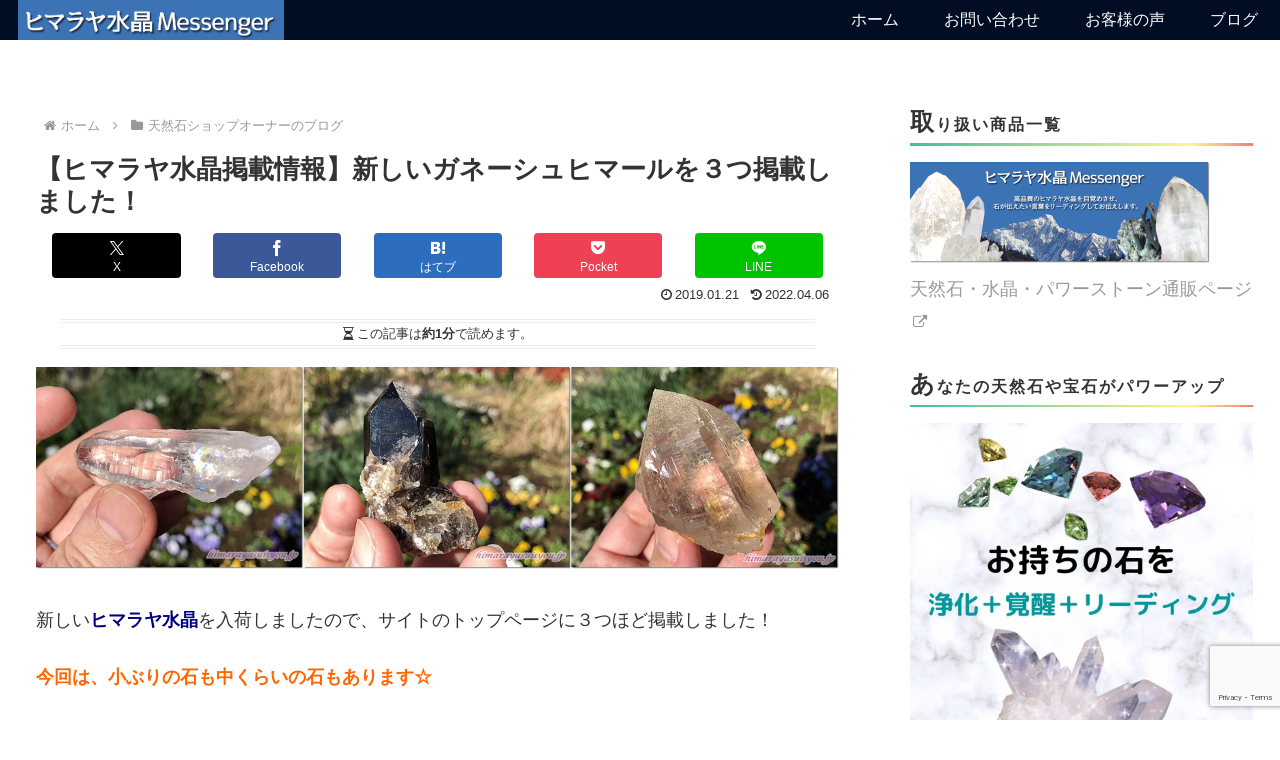

--- FILE ---
content_type: text/html; charset=utf-8
request_url: https://www.google.com/recaptcha/api2/anchor?ar=1&k=6Lf660MpAAAAAA8FhSY-bOUFGFGvT8b067WD_lP6&co=aHR0cHM6Ly93d3cuaGltYXJheWFzdWlzeW91LmpwOjQ0Mw..&hl=en&v=PoyoqOPhxBO7pBk68S4YbpHZ&size=invisible&anchor-ms=20000&execute-ms=30000&cb=i34whmifmqn3
body_size: 48743
content:
<!DOCTYPE HTML><html dir="ltr" lang="en"><head><meta http-equiv="Content-Type" content="text/html; charset=UTF-8">
<meta http-equiv="X-UA-Compatible" content="IE=edge">
<title>reCAPTCHA</title>
<style type="text/css">
/* cyrillic-ext */
@font-face {
  font-family: 'Roboto';
  font-style: normal;
  font-weight: 400;
  font-stretch: 100%;
  src: url(//fonts.gstatic.com/s/roboto/v48/KFO7CnqEu92Fr1ME7kSn66aGLdTylUAMa3GUBHMdazTgWw.woff2) format('woff2');
  unicode-range: U+0460-052F, U+1C80-1C8A, U+20B4, U+2DE0-2DFF, U+A640-A69F, U+FE2E-FE2F;
}
/* cyrillic */
@font-face {
  font-family: 'Roboto';
  font-style: normal;
  font-weight: 400;
  font-stretch: 100%;
  src: url(//fonts.gstatic.com/s/roboto/v48/KFO7CnqEu92Fr1ME7kSn66aGLdTylUAMa3iUBHMdazTgWw.woff2) format('woff2');
  unicode-range: U+0301, U+0400-045F, U+0490-0491, U+04B0-04B1, U+2116;
}
/* greek-ext */
@font-face {
  font-family: 'Roboto';
  font-style: normal;
  font-weight: 400;
  font-stretch: 100%;
  src: url(//fonts.gstatic.com/s/roboto/v48/KFO7CnqEu92Fr1ME7kSn66aGLdTylUAMa3CUBHMdazTgWw.woff2) format('woff2');
  unicode-range: U+1F00-1FFF;
}
/* greek */
@font-face {
  font-family: 'Roboto';
  font-style: normal;
  font-weight: 400;
  font-stretch: 100%;
  src: url(//fonts.gstatic.com/s/roboto/v48/KFO7CnqEu92Fr1ME7kSn66aGLdTylUAMa3-UBHMdazTgWw.woff2) format('woff2');
  unicode-range: U+0370-0377, U+037A-037F, U+0384-038A, U+038C, U+038E-03A1, U+03A3-03FF;
}
/* math */
@font-face {
  font-family: 'Roboto';
  font-style: normal;
  font-weight: 400;
  font-stretch: 100%;
  src: url(//fonts.gstatic.com/s/roboto/v48/KFO7CnqEu92Fr1ME7kSn66aGLdTylUAMawCUBHMdazTgWw.woff2) format('woff2');
  unicode-range: U+0302-0303, U+0305, U+0307-0308, U+0310, U+0312, U+0315, U+031A, U+0326-0327, U+032C, U+032F-0330, U+0332-0333, U+0338, U+033A, U+0346, U+034D, U+0391-03A1, U+03A3-03A9, U+03B1-03C9, U+03D1, U+03D5-03D6, U+03F0-03F1, U+03F4-03F5, U+2016-2017, U+2034-2038, U+203C, U+2040, U+2043, U+2047, U+2050, U+2057, U+205F, U+2070-2071, U+2074-208E, U+2090-209C, U+20D0-20DC, U+20E1, U+20E5-20EF, U+2100-2112, U+2114-2115, U+2117-2121, U+2123-214F, U+2190, U+2192, U+2194-21AE, U+21B0-21E5, U+21F1-21F2, U+21F4-2211, U+2213-2214, U+2216-22FF, U+2308-230B, U+2310, U+2319, U+231C-2321, U+2336-237A, U+237C, U+2395, U+239B-23B7, U+23D0, U+23DC-23E1, U+2474-2475, U+25AF, U+25B3, U+25B7, U+25BD, U+25C1, U+25CA, U+25CC, U+25FB, U+266D-266F, U+27C0-27FF, U+2900-2AFF, U+2B0E-2B11, U+2B30-2B4C, U+2BFE, U+3030, U+FF5B, U+FF5D, U+1D400-1D7FF, U+1EE00-1EEFF;
}
/* symbols */
@font-face {
  font-family: 'Roboto';
  font-style: normal;
  font-weight: 400;
  font-stretch: 100%;
  src: url(//fonts.gstatic.com/s/roboto/v48/KFO7CnqEu92Fr1ME7kSn66aGLdTylUAMaxKUBHMdazTgWw.woff2) format('woff2');
  unicode-range: U+0001-000C, U+000E-001F, U+007F-009F, U+20DD-20E0, U+20E2-20E4, U+2150-218F, U+2190, U+2192, U+2194-2199, U+21AF, U+21E6-21F0, U+21F3, U+2218-2219, U+2299, U+22C4-22C6, U+2300-243F, U+2440-244A, U+2460-24FF, U+25A0-27BF, U+2800-28FF, U+2921-2922, U+2981, U+29BF, U+29EB, U+2B00-2BFF, U+4DC0-4DFF, U+FFF9-FFFB, U+10140-1018E, U+10190-1019C, U+101A0, U+101D0-101FD, U+102E0-102FB, U+10E60-10E7E, U+1D2C0-1D2D3, U+1D2E0-1D37F, U+1F000-1F0FF, U+1F100-1F1AD, U+1F1E6-1F1FF, U+1F30D-1F30F, U+1F315, U+1F31C, U+1F31E, U+1F320-1F32C, U+1F336, U+1F378, U+1F37D, U+1F382, U+1F393-1F39F, U+1F3A7-1F3A8, U+1F3AC-1F3AF, U+1F3C2, U+1F3C4-1F3C6, U+1F3CA-1F3CE, U+1F3D4-1F3E0, U+1F3ED, U+1F3F1-1F3F3, U+1F3F5-1F3F7, U+1F408, U+1F415, U+1F41F, U+1F426, U+1F43F, U+1F441-1F442, U+1F444, U+1F446-1F449, U+1F44C-1F44E, U+1F453, U+1F46A, U+1F47D, U+1F4A3, U+1F4B0, U+1F4B3, U+1F4B9, U+1F4BB, U+1F4BF, U+1F4C8-1F4CB, U+1F4D6, U+1F4DA, U+1F4DF, U+1F4E3-1F4E6, U+1F4EA-1F4ED, U+1F4F7, U+1F4F9-1F4FB, U+1F4FD-1F4FE, U+1F503, U+1F507-1F50B, U+1F50D, U+1F512-1F513, U+1F53E-1F54A, U+1F54F-1F5FA, U+1F610, U+1F650-1F67F, U+1F687, U+1F68D, U+1F691, U+1F694, U+1F698, U+1F6AD, U+1F6B2, U+1F6B9-1F6BA, U+1F6BC, U+1F6C6-1F6CF, U+1F6D3-1F6D7, U+1F6E0-1F6EA, U+1F6F0-1F6F3, U+1F6F7-1F6FC, U+1F700-1F7FF, U+1F800-1F80B, U+1F810-1F847, U+1F850-1F859, U+1F860-1F887, U+1F890-1F8AD, U+1F8B0-1F8BB, U+1F8C0-1F8C1, U+1F900-1F90B, U+1F93B, U+1F946, U+1F984, U+1F996, U+1F9E9, U+1FA00-1FA6F, U+1FA70-1FA7C, U+1FA80-1FA89, U+1FA8F-1FAC6, U+1FACE-1FADC, U+1FADF-1FAE9, U+1FAF0-1FAF8, U+1FB00-1FBFF;
}
/* vietnamese */
@font-face {
  font-family: 'Roboto';
  font-style: normal;
  font-weight: 400;
  font-stretch: 100%;
  src: url(//fonts.gstatic.com/s/roboto/v48/KFO7CnqEu92Fr1ME7kSn66aGLdTylUAMa3OUBHMdazTgWw.woff2) format('woff2');
  unicode-range: U+0102-0103, U+0110-0111, U+0128-0129, U+0168-0169, U+01A0-01A1, U+01AF-01B0, U+0300-0301, U+0303-0304, U+0308-0309, U+0323, U+0329, U+1EA0-1EF9, U+20AB;
}
/* latin-ext */
@font-face {
  font-family: 'Roboto';
  font-style: normal;
  font-weight: 400;
  font-stretch: 100%;
  src: url(//fonts.gstatic.com/s/roboto/v48/KFO7CnqEu92Fr1ME7kSn66aGLdTylUAMa3KUBHMdazTgWw.woff2) format('woff2');
  unicode-range: U+0100-02BA, U+02BD-02C5, U+02C7-02CC, U+02CE-02D7, U+02DD-02FF, U+0304, U+0308, U+0329, U+1D00-1DBF, U+1E00-1E9F, U+1EF2-1EFF, U+2020, U+20A0-20AB, U+20AD-20C0, U+2113, U+2C60-2C7F, U+A720-A7FF;
}
/* latin */
@font-face {
  font-family: 'Roboto';
  font-style: normal;
  font-weight: 400;
  font-stretch: 100%;
  src: url(//fonts.gstatic.com/s/roboto/v48/KFO7CnqEu92Fr1ME7kSn66aGLdTylUAMa3yUBHMdazQ.woff2) format('woff2');
  unicode-range: U+0000-00FF, U+0131, U+0152-0153, U+02BB-02BC, U+02C6, U+02DA, U+02DC, U+0304, U+0308, U+0329, U+2000-206F, U+20AC, U+2122, U+2191, U+2193, U+2212, U+2215, U+FEFF, U+FFFD;
}
/* cyrillic-ext */
@font-face {
  font-family: 'Roboto';
  font-style: normal;
  font-weight: 500;
  font-stretch: 100%;
  src: url(//fonts.gstatic.com/s/roboto/v48/KFO7CnqEu92Fr1ME7kSn66aGLdTylUAMa3GUBHMdazTgWw.woff2) format('woff2');
  unicode-range: U+0460-052F, U+1C80-1C8A, U+20B4, U+2DE0-2DFF, U+A640-A69F, U+FE2E-FE2F;
}
/* cyrillic */
@font-face {
  font-family: 'Roboto';
  font-style: normal;
  font-weight: 500;
  font-stretch: 100%;
  src: url(//fonts.gstatic.com/s/roboto/v48/KFO7CnqEu92Fr1ME7kSn66aGLdTylUAMa3iUBHMdazTgWw.woff2) format('woff2');
  unicode-range: U+0301, U+0400-045F, U+0490-0491, U+04B0-04B1, U+2116;
}
/* greek-ext */
@font-face {
  font-family: 'Roboto';
  font-style: normal;
  font-weight: 500;
  font-stretch: 100%;
  src: url(//fonts.gstatic.com/s/roboto/v48/KFO7CnqEu92Fr1ME7kSn66aGLdTylUAMa3CUBHMdazTgWw.woff2) format('woff2');
  unicode-range: U+1F00-1FFF;
}
/* greek */
@font-face {
  font-family: 'Roboto';
  font-style: normal;
  font-weight: 500;
  font-stretch: 100%;
  src: url(//fonts.gstatic.com/s/roboto/v48/KFO7CnqEu92Fr1ME7kSn66aGLdTylUAMa3-UBHMdazTgWw.woff2) format('woff2');
  unicode-range: U+0370-0377, U+037A-037F, U+0384-038A, U+038C, U+038E-03A1, U+03A3-03FF;
}
/* math */
@font-face {
  font-family: 'Roboto';
  font-style: normal;
  font-weight: 500;
  font-stretch: 100%;
  src: url(//fonts.gstatic.com/s/roboto/v48/KFO7CnqEu92Fr1ME7kSn66aGLdTylUAMawCUBHMdazTgWw.woff2) format('woff2');
  unicode-range: U+0302-0303, U+0305, U+0307-0308, U+0310, U+0312, U+0315, U+031A, U+0326-0327, U+032C, U+032F-0330, U+0332-0333, U+0338, U+033A, U+0346, U+034D, U+0391-03A1, U+03A3-03A9, U+03B1-03C9, U+03D1, U+03D5-03D6, U+03F0-03F1, U+03F4-03F5, U+2016-2017, U+2034-2038, U+203C, U+2040, U+2043, U+2047, U+2050, U+2057, U+205F, U+2070-2071, U+2074-208E, U+2090-209C, U+20D0-20DC, U+20E1, U+20E5-20EF, U+2100-2112, U+2114-2115, U+2117-2121, U+2123-214F, U+2190, U+2192, U+2194-21AE, U+21B0-21E5, U+21F1-21F2, U+21F4-2211, U+2213-2214, U+2216-22FF, U+2308-230B, U+2310, U+2319, U+231C-2321, U+2336-237A, U+237C, U+2395, U+239B-23B7, U+23D0, U+23DC-23E1, U+2474-2475, U+25AF, U+25B3, U+25B7, U+25BD, U+25C1, U+25CA, U+25CC, U+25FB, U+266D-266F, U+27C0-27FF, U+2900-2AFF, U+2B0E-2B11, U+2B30-2B4C, U+2BFE, U+3030, U+FF5B, U+FF5D, U+1D400-1D7FF, U+1EE00-1EEFF;
}
/* symbols */
@font-face {
  font-family: 'Roboto';
  font-style: normal;
  font-weight: 500;
  font-stretch: 100%;
  src: url(//fonts.gstatic.com/s/roboto/v48/KFO7CnqEu92Fr1ME7kSn66aGLdTylUAMaxKUBHMdazTgWw.woff2) format('woff2');
  unicode-range: U+0001-000C, U+000E-001F, U+007F-009F, U+20DD-20E0, U+20E2-20E4, U+2150-218F, U+2190, U+2192, U+2194-2199, U+21AF, U+21E6-21F0, U+21F3, U+2218-2219, U+2299, U+22C4-22C6, U+2300-243F, U+2440-244A, U+2460-24FF, U+25A0-27BF, U+2800-28FF, U+2921-2922, U+2981, U+29BF, U+29EB, U+2B00-2BFF, U+4DC0-4DFF, U+FFF9-FFFB, U+10140-1018E, U+10190-1019C, U+101A0, U+101D0-101FD, U+102E0-102FB, U+10E60-10E7E, U+1D2C0-1D2D3, U+1D2E0-1D37F, U+1F000-1F0FF, U+1F100-1F1AD, U+1F1E6-1F1FF, U+1F30D-1F30F, U+1F315, U+1F31C, U+1F31E, U+1F320-1F32C, U+1F336, U+1F378, U+1F37D, U+1F382, U+1F393-1F39F, U+1F3A7-1F3A8, U+1F3AC-1F3AF, U+1F3C2, U+1F3C4-1F3C6, U+1F3CA-1F3CE, U+1F3D4-1F3E0, U+1F3ED, U+1F3F1-1F3F3, U+1F3F5-1F3F7, U+1F408, U+1F415, U+1F41F, U+1F426, U+1F43F, U+1F441-1F442, U+1F444, U+1F446-1F449, U+1F44C-1F44E, U+1F453, U+1F46A, U+1F47D, U+1F4A3, U+1F4B0, U+1F4B3, U+1F4B9, U+1F4BB, U+1F4BF, U+1F4C8-1F4CB, U+1F4D6, U+1F4DA, U+1F4DF, U+1F4E3-1F4E6, U+1F4EA-1F4ED, U+1F4F7, U+1F4F9-1F4FB, U+1F4FD-1F4FE, U+1F503, U+1F507-1F50B, U+1F50D, U+1F512-1F513, U+1F53E-1F54A, U+1F54F-1F5FA, U+1F610, U+1F650-1F67F, U+1F687, U+1F68D, U+1F691, U+1F694, U+1F698, U+1F6AD, U+1F6B2, U+1F6B9-1F6BA, U+1F6BC, U+1F6C6-1F6CF, U+1F6D3-1F6D7, U+1F6E0-1F6EA, U+1F6F0-1F6F3, U+1F6F7-1F6FC, U+1F700-1F7FF, U+1F800-1F80B, U+1F810-1F847, U+1F850-1F859, U+1F860-1F887, U+1F890-1F8AD, U+1F8B0-1F8BB, U+1F8C0-1F8C1, U+1F900-1F90B, U+1F93B, U+1F946, U+1F984, U+1F996, U+1F9E9, U+1FA00-1FA6F, U+1FA70-1FA7C, U+1FA80-1FA89, U+1FA8F-1FAC6, U+1FACE-1FADC, U+1FADF-1FAE9, U+1FAF0-1FAF8, U+1FB00-1FBFF;
}
/* vietnamese */
@font-face {
  font-family: 'Roboto';
  font-style: normal;
  font-weight: 500;
  font-stretch: 100%;
  src: url(//fonts.gstatic.com/s/roboto/v48/KFO7CnqEu92Fr1ME7kSn66aGLdTylUAMa3OUBHMdazTgWw.woff2) format('woff2');
  unicode-range: U+0102-0103, U+0110-0111, U+0128-0129, U+0168-0169, U+01A0-01A1, U+01AF-01B0, U+0300-0301, U+0303-0304, U+0308-0309, U+0323, U+0329, U+1EA0-1EF9, U+20AB;
}
/* latin-ext */
@font-face {
  font-family: 'Roboto';
  font-style: normal;
  font-weight: 500;
  font-stretch: 100%;
  src: url(//fonts.gstatic.com/s/roboto/v48/KFO7CnqEu92Fr1ME7kSn66aGLdTylUAMa3KUBHMdazTgWw.woff2) format('woff2');
  unicode-range: U+0100-02BA, U+02BD-02C5, U+02C7-02CC, U+02CE-02D7, U+02DD-02FF, U+0304, U+0308, U+0329, U+1D00-1DBF, U+1E00-1E9F, U+1EF2-1EFF, U+2020, U+20A0-20AB, U+20AD-20C0, U+2113, U+2C60-2C7F, U+A720-A7FF;
}
/* latin */
@font-face {
  font-family: 'Roboto';
  font-style: normal;
  font-weight: 500;
  font-stretch: 100%;
  src: url(//fonts.gstatic.com/s/roboto/v48/KFO7CnqEu92Fr1ME7kSn66aGLdTylUAMa3yUBHMdazQ.woff2) format('woff2');
  unicode-range: U+0000-00FF, U+0131, U+0152-0153, U+02BB-02BC, U+02C6, U+02DA, U+02DC, U+0304, U+0308, U+0329, U+2000-206F, U+20AC, U+2122, U+2191, U+2193, U+2212, U+2215, U+FEFF, U+FFFD;
}
/* cyrillic-ext */
@font-face {
  font-family: 'Roboto';
  font-style: normal;
  font-weight: 900;
  font-stretch: 100%;
  src: url(//fonts.gstatic.com/s/roboto/v48/KFO7CnqEu92Fr1ME7kSn66aGLdTylUAMa3GUBHMdazTgWw.woff2) format('woff2');
  unicode-range: U+0460-052F, U+1C80-1C8A, U+20B4, U+2DE0-2DFF, U+A640-A69F, U+FE2E-FE2F;
}
/* cyrillic */
@font-face {
  font-family: 'Roboto';
  font-style: normal;
  font-weight: 900;
  font-stretch: 100%;
  src: url(//fonts.gstatic.com/s/roboto/v48/KFO7CnqEu92Fr1ME7kSn66aGLdTylUAMa3iUBHMdazTgWw.woff2) format('woff2');
  unicode-range: U+0301, U+0400-045F, U+0490-0491, U+04B0-04B1, U+2116;
}
/* greek-ext */
@font-face {
  font-family: 'Roboto';
  font-style: normal;
  font-weight: 900;
  font-stretch: 100%;
  src: url(//fonts.gstatic.com/s/roboto/v48/KFO7CnqEu92Fr1ME7kSn66aGLdTylUAMa3CUBHMdazTgWw.woff2) format('woff2');
  unicode-range: U+1F00-1FFF;
}
/* greek */
@font-face {
  font-family: 'Roboto';
  font-style: normal;
  font-weight: 900;
  font-stretch: 100%;
  src: url(//fonts.gstatic.com/s/roboto/v48/KFO7CnqEu92Fr1ME7kSn66aGLdTylUAMa3-UBHMdazTgWw.woff2) format('woff2');
  unicode-range: U+0370-0377, U+037A-037F, U+0384-038A, U+038C, U+038E-03A1, U+03A3-03FF;
}
/* math */
@font-face {
  font-family: 'Roboto';
  font-style: normal;
  font-weight: 900;
  font-stretch: 100%;
  src: url(//fonts.gstatic.com/s/roboto/v48/KFO7CnqEu92Fr1ME7kSn66aGLdTylUAMawCUBHMdazTgWw.woff2) format('woff2');
  unicode-range: U+0302-0303, U+0305, U+0307-0308, U+0310, U+0312, U+0315, U+031A, U+0326-0327, U+032C, U+032F-0330, U+0332-0333, U+0338, U+033A, U+0346, U+034D, U+0391-03A1, U+03A3-03A9, U+03B1-03C9, U+03D1, U+03D5-03D6, U+03F0-03F1, U+03F4-03F5, U+2016-2017, U+2034-2038, U+203C, U+2040, U+2043, U+2047, U+2050, U+2057, U+205F, U+2070-2071, U+2074-208E, U+2090-209C, U+20D0-20DC, U+20E1, U+20E5-20EF, U+2100-2112, U+2114-2115, U+2117-2121, U+2123-214F, U+2190, U+2192, U+2194-21AE, U+21B0-21E5, U+21F1-21F2, U+21F4-2211, U+2213-2214, U+2216-22FF, U+2308-230B, U+2310, U+2319, U+231C-2321, U+2336-237A, U+237C, U+2395, U+239B-23B7, U+23D0, U+23DC-23E1, U+2474-2475, U+25AF, U+25B3, U+25B7, U+25BD, U+25C1, U+25CA, U+25CC, U+25FB, U+266D-266F, U+27C0-27FF, U+2900-2AFF, U+2B0E-2B11, U+2B30-2B4C, U+2BFE, U+3030, U+FF5B, U+FF5D, U+1D400-1D7FF, U+1EE00-1EEFF;
}
/* symbols */
@font-face {
  font-family: 'Roboto';
  font-style: normal;
  font-weight: 900;
  font-stretch: 100%;
  src: url(//fonts.gstatic.com/s/roboto/v48/KFO7CnqEu92Fr1ME7kSn66aGLdTylUAMaxKUBHMdazTgWw.woff2) format('woff2');
  unicode-range: U+0001-000C, U+000E-001F, U+007F-009F, U+20DD-20E0, U+20E2-20E4, U+2150-218F, U+2190, U+2192, U+2194-2199, U+21AF, U+21E6-21F0, U+21F3, U+2218-2219, U+2299, U+22C4-22C6, U+2300-243F, U+2440-244A, U+2460-24FF, U+25A0-27BF, U+2800-28FF, U+2921-2922, U+2981, U+29BF, U+29EB, U+2B00-2BFF, U+4DC0-4DFF, U+FFF9-FFFB, U+10140-1018E, U+10190-1019C, U+101A0, U+101D0-101FD, U+102E0-102FB, U+10E60-10E7E, U+1D2C0-1D2D3, U+1D2E0-1D37F, U+1F000-1F0FF, U+1F100-1F1AD, U+1F1E6-1F1FF, U+1F30D-1F30F, U+1F315, U+1F31C, U+1F31E, U+1F320-1F32C, U+1F336, U+1F378, U+1F37D, U+1F382, U+1F393-1F39F, U+1F3A7-1F3A8, U+1F3AC-1F3AF, U+1F3C2, U+1F3C4-1F3C6, U+1F3CA-1F3CE, U+1F3D4-1F3E0, U+1F3ED, U+1F3F1-1F3F3, U+1F3F5-1F3F7, U+1F408, U+1F415, U+1F41F, U+1F426, U+1F43F, U+1F441-1F442, U+1F444, U+1F446-1F449, U+1F44C-1F44E, U+1F453, U+1F46A, U+1F47D, U+1F4A3, U+1F4B0, U+1F4B3, U+1F4B9, U+1F4BB, U+1F4BF, U+1F4C8-1F4CB, U+1F4D6, U+1F4DA, U+1F4DF, U+1F4E3-1F4E6, U+1F4EA-1F4ED, U+1F4F7, U+1F4F9-1F4FB, U+1F4FD-1F4FE, U+1F503, U+1F507-1F50B, U+1F50D, U+1F512-1F513, U+1F53E-1F54A, U+1F54F-1F5FA, U+1F610, U+1F650-1F67F, U+1F687, U+1F68D, U+1F691, U+1F694, U+1F698, U+1F6AD, U+1F6B2, U+1F6B9-1F6BA, U+1F6BC, U+1F6C6-1F6CF, U+1F6D3-1F6D7, U+1F6E0-1F6EA, U+1F6F0-1F6F3, U+1F6F7-1F6FC, U+1F700-1F7FF, U+1F800-1F80B, U+1F810-1F847, U+1F850-1F859, U+1F860-1F887, U+1F890-1F8AD, U+1F8B0-1F8BB, U+1F8C0-1F8C1, U+1F900-1F90B, U+1F93B, U+1F946, U+1F984, U+1F996, U+1F9E9, U+1FA00-1FA6F, U+1FA70-1FA7C, U+1FA80-1FA89, U+1FA8F-1FAC6, U+1FACE-1FADC, U+1FADF-1FAE9, U+1FAF0-1FAF8, U+1FB00-1FBFF;
}
/* vietnamese */
@font-face {
  font-family: 'Roboto';
  font-style: normal;
  font-weight: 900;
  font-stretch: 100%;
  src: url(//fonts.gstatic.com/s/roboto/v48/KFO7CnqEu92Fr1ME7kSn66aGLdTylUAMa3OUBHMdazTgWw.woff2) format('woff2');
  unicode-range: U+0102-0103, U+0110-0111, U+0128-0129, U+0168-0169, U+01A0-01A1, U+01AF-01B0, U+0300-0301, U+0303-0304, U+0308-0309, U+0323, U+0329, U+1EA0-1EF9, U+20AB;
}
/* latin-ext */
@font-face {
  font-family: 'Roboto';
  font-style: normal;
  font-weight: 900;
  font-stretch: 100%;
  src: url(//fonts.gstatic.com/s/roboto/v48/KFO7CnqEu92Fr1ME7kSn66aGLdTylUAMa3KUBHMdazTgWw.woff2) format('woff2');
  unicode-range: U+0100-02BA, U+02BD-02C5, U+02C7-02CC, U+02CE-02D7, U+02DD-02FF, U+0304, U+0308, U+0329, U+1D00-1DBF, U+1E00-1E9F, U+1EF2-1EFF, U+2020, U+20A0-20AB, U+20AD-20C0, U+2113, U+2C60-2C7F, U+A720-A7FF;
}
/* latin */
@font-face {
  font-family: 'Roboto';
  font-style: normal;
  font-weight: 900;
  font-stretch: 100%;
  src: url(//fonts.gstatic.com/s/roboto/v48/KFO7CnqEu92Fr1ME7kSn66aGLdTylUAMa3yUBHMdazQ.woff2) format('woff2');
  unicode-range: U+0000-00FF, U+0131, U+0152-0153, U+02BB-02BC, U+02C6, U+02DA, U+02DC, U+0304, U+0308, U+0329, U+2000-206F, U+20AC, U+2122, U+2191, U+2193, U+2212, U+2215, U+FEFF, U+FFFD;
}

</style>
<link rel="stylesheet" type="text/css" href="https://www.gstatic.com/recaptcha/releases/PoyoqOPhxBO7pBk68S4YbpHZ/styles__ltr.css">
<script nonce="a38KwJ9A4iXTqMtf5PSE8A" type="text/javascript">window['__recaptcha_api'] = 'https://www.google.com/recaptcha/api2/';</script>
<script type="text/javascript" src="https://www.gstatic.com/recaptcha/releases/PoyoqOPhxBO7pBk68S4YbpHZ/recaptcha__en.js" nonce="a38KwJ9A4iXTqMtf5PSE8A">
      
    </script></head>
<body><div id="rc-anchor-alert" class="rc-anchor-alert"></div>
<input type="hidden" id="recaptcha-token" value="[base64]">
<script type="text/javascript" nonce="a38KwJ9A4iXTqMtf5PSE8A">
      recaptcha.anchor.Main.init("[\x22ainput\x22,[\x22bgdata\x22,\x22\x22,\[base64]/[base64]/[base64]/[base64]/[base64]/UltsKytdPUU6KEU8MjA0OD9SW2wrK109RT4+NnwxOTI6KChFJjY0NTEyKT09NTUyOTYmJk0rMTxjLmxlbmd0aCYmKGMuY2hhckNvZGVBdChNKzEpJjY0NTEyKT09NTYzMjA/[base64]/[base64]/[base64]/[base64]/[base64]/[base64]/[base64]\x22,\[base64]\\u003d\x22,\x22FcKrPi9sP3jDlmLCkhwQw5jDkMK0wqZ1VR7Ci21MCsKZw6PCoSzCr17CrsKZfsKgwo4BEMKTKWxbw4BbHsOLDR16wr3DmkAucFhyw6/DrnEawpw1w640ZFI9asK/[base64]/DhnLDlsKvY8OCw4kpw6rDuV7Ds8O8HGE9KsOUO8KKJXLCoMOmJSQPE8OrwoBeN0vDnFl4wocEe8K8Omonw77Du0/DhsOwwqd2H8OvwoHCjHkHw6lMXsOHJgLCkGbDsEEFUBbCqsOQw47DqCAMRlsOMcK3wro1wrtkw73DtmUJJx/CgiDDpsKOSxbDusOzwrYhw5YRwoYLwq1cUMKrUHJTVcOYwrTCvWA2w7/DoMONwq9wfcKnJsOXw4opwrPCkAXCksKGw4PCj8O8woFlw5HDk8K/cRdYw4HCn8KTw6UYT8OcRA0Dw4oZbHTDgMOHw55DUsOATjlfw4jCs21sWEdkCMOjwqrDsVV4w4kxc8KQIMOlwp3DplPCkiDCl8OxSsOlaR3Cp8K6wo/[base64]/LiBbwoPDv8O9w7TDomrDghAewoLDiGkwDsOEDn8lw48PwqZXDRzDnkNEw6Jnwr3ClMKdwqHCmWlmMsKyw6/CrMKILcO+PcOEw4AIwrbChcOKecOFXMOVdMKWTC7CqxlCw5LDosKiw7DDliTCjcOzw6FxAnrDpm1/w5l/eFfCuAzDucO2f3RsW8KtDcKawp/DnlBhw7zCpgzDogzDjcOawp0iU0nCq8K6UQBtwqQCwpguw73CqMKFSgpTwqjCvsK8w5Y2UXLDrMOnw47ClUxHw5XDgcK9OwRhWMOlCMOhw4vDgC3DhsOawp/Ct8OTOsOyW8K1NcOaw5nCp2jDnnJUwqXCvFpEECNuwrAfU3MpwpbCnFbDucKvDcOPe8O2WcOTwqXCtcKwesO/wqrCtMOMaMOXw5rDgMKLHhDDkSXDhFPDlxpyTBUUwrXDvTPCtMODw7DCr8OlwpJhKsKDwr1mDzh5wo1pw5RfwoDDh1Q0wpjCixkHD8Onwp7Cj8KZcVzCucO8MMOKCsKcbzwOV0DCk8KeVsKEwqlzw4fCpCgmwpwfw6vCgMKQb2tgezFewpbDmynCv0/ClFPDrsO0E8Khw5zDvnzDn8KdHA3DhCxGw74PccKKwovDs8OsIcO6w7zCg8KXD0fCsFHCikzCtFDDlisFw7Ind8OYaMKqw7YQfcOmwpHDucKLw7g5JH7DncKAO2JJDcOnO8Odag7Cr1LCosOrw508MW/CsClFwpgAFMO3XWlMwpHCscOmOMKvwp/CuSZaK8KyZXBKQ8KHagjDtsKHRV/DvMKwwoZARcKww6jDlcOZGVMTPn3Dr3odXcKzVmXClMOdwrXCosOfFMKUw4AybcORZsKiYVsiMG/[base64]/RsKbUDnDn8OLw4bDqMO0MsOBwoQ0eQgSw7fDi8ODRg/Dv8O7w5zDksOEwpgIKMKLZkcgBEFzUsOTdcKITMOiVj7DtRbDgsOhwqdgYSDDr8Onw57DpTR1R8OAwqV2w5dNw5QlwqbDjFkie2bDsmDDhsKbcsO0wpwrwozDusOkw4/DmcKXFiBxTC3ClH0dw47CuBwYC8KmHcKBw5bChMOawoPDqMOCwpwVe8KywqXDucKhAcKPw4ZeK8K7w6bCjMKTSsK3O1LCnD/Dl8Kyw45iax4MccK9woHCs8K/wo0Ow6J1wqR3wq1BwoZLw6RTLsOlFQMaw7bCtcOSw5rDvcKAYilqwrDCu8OQw6YabCXClcKfw6E/RMKeaQRXNcKDJDk2w6l1KMOSJnZTYcKpwplfFcKcHhfCrV9Lw7lxwr3DicO5w5rCoyXCscORGMKbwr7Ci8KbUwfDlMKWwqzCuRXClHs1w63DpCopw6JiYBnCnMKfwrbDokfCo3rCtMKowq95w6csw5ASwo8Qwr3DshYMIsOgQMONw47Cngt/w4B/wrsYAsOMwpzCqx/[base64]/CssKOOGrDm8O0w79Dw6HDqMOjYVrDim83wqfCoggUIm4qCMKdVsKwb04fw4HDhnRpw7TCqBN0DcK7ViHDuMOPwpkgwqp1wpkHw7zCsMK/wo/[base64]/DpyHCrkzDrSJoVcKRfsKMw57DnCHCgXlOVybDvzoZw71Dw7tPw5vCq1bDtsOoAxXDssOZwo58PsK+w7XDsk7DvcONwoglw4gDBMKgfsOMHcKQZMKoFsO4c0jCllPCsMO9w7zDnSjDtiA3w5lULgPDoMKHw4jDk8OGaWPDjhfDrsKSw4bDuixifcKcw45Mw4bDhn/DoMKtwpRJwoETejrCvzUheQXDqMOHTMOSBMKEwpXDkhByaMOIwr8ow6jDo1U6fMOjwrM9wo/DrcK3w7VfwqQpPQpsw4sqMATClMKhwogjw4jDpQcDwq8cQ3kQYFHCrGZDwrrCv8K+WMKcAMOAWQDCuMKVw6bDqcKCw5Zcwp5ZHRnCpjbDrzViw4/[base64]/DqcO8MsKddsOkw7FOZTxkw7cNwpVBIjErNHHCpMO9YmzCicOlworDt0bDqMO7wqbDihYLez0xwo/DkcOAHTcQw5cYAj5/WyvDjDB/wr7CqMOLQ3EXakU3w4zCmwnCiBLChcKlw6nDnS0Xw512w7hGc8OPw7nCgV9dwr11I2d7w6wOBcO4PjfDhQQgw605w5fCl3JONBBGwr4WCMOcOVRACsKbXcK+NEdWw6PDp8KZw4dvZkXCmTnDv2LDvE1MMibCtRbCrMKaJsOcwoUmUTo/w6w6JAbCsiZxXX4WKj0zCxs4wpJlw6s7w7gqBMOlCsOXU2vCjg5yEQbCt8KywqXCg8Ofwr9cRcOrSxnCjiTDmmhVw5kKecOcDTZSw5tbwoTCr8Kjw5sIXXVhw5tpXiPDoMK4eS9keVl4E3ViSAMpwr52wqvCtwkxw4Upw4ECwqY2w50Tw48UwqY1w5HDiC3ClQdkw5/DqGFrITAbQnoTwodFC0cBd0/Cn8KTw4PDr37CikjDnijDjVNvC3NfWcOLwr/[base64]/Ci0coXkYzfMKYw4PDnMKbcsKvw7oXJsKdFMKNw6cjwpULT8Knw78iwrjCgHEqZF0UwonCs3HDssK5O2nDusKDwr4swp/[base64]/wpYlA8Oqw7MCU8KqN8KZAF1rwqvCksOdwoXCrA4nwqRjw6LClRnDi8KeOlxvw5YOw7xJBjrDtMOpcmnChDQMwrttw74CE8OVTS8zw7zCr8Kpa8KYw4pfwolCfywLJjrDsl0XB8OrO2/DlsOWPsKaV0kmEMOMF8Ofw5zDiDXDgsOkwpMDw7NvP290w6vCiAo7VMOUwrIiwp/[base64]/CpjDCpXrCrsOxNWLCgig1fMOwwpk1d8O8GcO2w4U6wpHClgLDpTABw4bCucOHw5UxUMKZExQkf8OHQlLCpzTDj8OdcQFafsKNGBQPwqRRQDHDgHY6OljCh8OgwpQicGTCnXTChnHDpDIbw7Jbw4DDusK0wo3Cr8KJw5/Du0zCp8KOPlPCq8Oac8Khw40HGMKTdsOew6AAw4F0JzrDoCrDigw+YcKiWW3CuB/Cunw+KFVVw4UowpVTwpETwqDDqm/DmsKAw7wof8KDf3TCiAkrwq7DgMOFVW5VacOePMOlQlbDmMKgOghPw7sUNsObb8KAakRhasOvw63CnARpw65jw7nCvHnChj3CsxIwdG7CncOEwpXCqcK1SBjChcOdQFRqQ30mw7XChcKDTcKUHhHCnsOqIwlnRgogw7oxX8KwwoLCk8O/wptiQ8OULW0wwrnDmSB/VsOtwqLDhHU9TnRAw4/DmsOCAsKxw6/CpSRgB8KZGlLDtE/[base64]/CgsOHw4UDJ8Kbc8OgwrvCjhfCrgzDqhwIfcKObVTDoRtcGMKpw5cHw7RBO8KrRzEyw7rCgzsvQ18ZwpnDqsKnPT3CpsOpwpvDs8OgwpIEGEBYw4/[base64]/TMOfwo8DwpjCr8KawpguwqjCiMKBVsKkacOZNsK3aT8qw68Bw4EkYMKCw5p/BxzDkcK1JcKyUSrCmMOFworDqD7CtcK1w7sWwrQpwpwsw4DCgCg4O8KscUAgMcK+w6crGBsGwobCnh/CkR5Uw7/Dm1DDhVLCo1R+w7I9w73DnGRXMFbDkHXDg8K8w7F5w59oHMK2w4LDtF/Dp8O1wqd9w5bDkcOLwr/CgyzDnsO0w7kWacONdyPCgcOiw6tWRGtRw5YlVMKswqLCoiXCtsOUw43CrkvDpsO2aw/[base64]/[base64]/DscK8wptpYcOWBld4w7pOw4vCusKyw4k3FgM3w7fDmcKBOMO4wovDlsO0w616wrMbExlGOwnDrcKlcn7DuMOcwovCn1LCrwrCrcKnIMKEw5ZhwqrCp0ZmMRoqw4PCrgjDtsKLw73CjEoxwrkBwqBfYsO0wqjDscOdDcKfwoB/w6lPw4EMRFJLHQjDjg7DnlHDsMOgH8KhJ3YEw65KB8OtdREBw6HDpMKBZ2zCssOVGmNeF8KfbMOEEmHCs2EKw6wwMTbDowMNMUjCkMKsVsOxwpvDm3MAw6odw4MwwqDDvxUpwq/DnMOCw7hbwq7DrMK6w7E5WsOkwr7DvXs3TcKyFMOLLAVVw55CWzXDucOkP8KIw5c3Q8K1d0HDvnXCrcKJwq/[base64]/CucKuNnk5L8OJw6Y7w47DnsO6w5fDo3PDqsKswoTCvMKDwooDasKYGXrDkcKpY8KRQ8ODwqzDrBRTwpZ4wrYCbcKxED/DgcKTw6LClFvDj8OKwo3CuMOSFBY2w4LDpMK9wo7Dv1kEw55le8Ktw7ANP8KIwq1pw6YBB3lUYW7DoT9cYgB2w6FGwp/[base64]/DUjCuFJOdcKWw4zDo8KYYsOvAMOUw6A4DmXChTzDhzdkAg92JQJ3Yls1wp4Kw6QVwqDCl8KKdcKew5fCo0FsHCwIU8KMQynDhcKuw6bDlMKGa3HCpMO4MjzDrMKnG27DpQE3w5jCty5jwr/[base64]/CsHnCo34nS8OITsKWwpowwrjCmcOew5jCucOYw4Q1LMKvwrZLP8Kuw6HCtVnClcOTwrzDgXVNw7bDnFXCty7CmsO2VA/Dl0Mfw4HChxU8w6/DosKJw6fDmmfDosOawpQDwrDDhwvCuMK/dF5+w73DnWvCvsKSYMOQf8OFMk/[base64]/DqMObwpvDknsuSsOUwpY2AcK6wpXCr3p5HU7DvUk2w5jDncKWwo8aWjTCjQh4w7vDoV4JOnPDgExBdsOGwoxNNMOeSgp9w4rCtMKuw7XDmMOmw7jDgUvDssOJwqrCuBfDkcOhw4HCq8KXw494PRfDhsKEw7/DqMOLAAImG0TDjMOYw5g8WsOsc8OQw5tKZMKZw5U/wpPCn8KkwozDicKmwqbDnnbDtyvDsX7DkcO4SMKfZcOtcsOTwqHDncOLN2TCq0BZwpkPwrogw57Cs8KxwpxxwrTCj3Qufmcsw6A9wpHDqQnCvBxYwr/[base64]/wrMQEzjDlh49w5PCiSlbw6tZRH1Ow6wPw6ZcwrTCvMKMZ8O6CWlRw5FhFsKhwojCrsOQciLCkkgTw7QTw7/Do8OdMHfDicOEXlrDtMKOwpLCpsOiwrrCkcK8XMOGAgnDicOXLcKGwpF8bAfDjcK/wp0FIMK8wqbDmhgsZcOhfsKmwonCl8KNDQPDscK6EMKKwr/DjwbCtF3Dv8KUMS4awqnDkMOuZGc/w4JpwqMFF8OCwqFyGcOSwobDoQrDmhZ5L8OZw7jCrS8Uw6fCpHg4w4ZDw7Now7AkK1/CjhDCkULChcOCZsOyTcKZw4HCjsOywok0wojCsMKVGcONwppEw5hVVxE+CiEQwqzCq8K5BCnDn8KIasKWDcOTWlfCkcOXwrDDkWo8SSvDrMKEf8OLwp4WfzDDt2ZuwpzDuzDCjU/DmcOYbcOKVlDDvRPCpTXDpcO8w5TCs8Orwr/[base64]/[base64]/Dm8OvSydNDMKPVVnCpAlxw6zCkMKDDcO+w73DqBnCmBTDpmXDuALCtcOww5/DpcKlw54Dwp3DlVPDq8K9PSZbw78Cw4vDksKzwr/CocO6wqN6w53DnsKpMgjCk23Ckk9WJ8OyUMO0FGVeESDDilMTw6MzworDmVQNwqkfw69jCD3DjcKzwpnDu8O0TsO+P8OOb3nDjFHChW/CjsKFMmbCu8KTExULwrjDoDfCmcKXw4DDmgzCg39/w6hcF8OManliwqYgM3nCp8K5w6M+w4ofVnLCq1R8w48PwpjDlDbDnMK4w5cOdxLCsmXCrMOmLMOEw7xuw4JGP8OXwqXDmUnDpRjCssKKXsKZF3zCnAF1OMONIx9Aw6PCtcO9XiLDsMKUw5VPQy7DssKww7/[base64]/[base64]/Cr8KqwqPCtMKvcnfCkcKgwp0/DcOtw53DskcvwqU2O0AjwpZYw5bDg8OxYRI0w45Iw5DDiMKYPcKuw7Rkw4MOKMK5woEcwrDDohEFJjI6w4InwoTCpcKxw73Drmtcw7sqwpnDonvDiMO/wrAmUcORSjDCp0UpSGLDpsKIG8Kyw6lLAXHCly4lUMOiw7jDs8OYw4bCrsKWw77CqMK3IzrChMKhS8KgwoDCtRBhH8O+w4XDgMKWwpvCkBjCgcOFCHBWS8OGCsO6fSFrIsOxJB3ClcKuDw8/w74BflBQwo3DmsOOw7rCvcKfcTVKw6EDwqYhw7LDpQMXwoI4woXCrMO5VMKJw6nDl0PCkcO3YgYMX8ORwozCunsfVxDDlGPDqxhMwpTChsKFTzrDhzJgIcOPwqbDuG/DnMOHwplFwoEfDl8KflINw5zChcKmw6tHAWLDvkHDvcOfw63DtwPDgMOrZw7Dv8KxN8KhScK2wrzCiyHCk8KywpDCmijDi8KMw4fDm8O/w5Zyw7MPRsOFUA3Co8OGwpDDi0DCvMOew53DkAwwGsOJw5HDvQjCr37CpMKUJw3DqV7CvsKIXH/CtlQsG8K6wonDhRYTbRbCocKgw6YRXHkZwp7CkTfDqUd/IHBEw6vCjSwTQVhDHRbCk1FBw57DiFDCnXbDt8OuwobDpldgwqJCQsO2w4/[base64]/CkCXCmsKFwpZPVsO9wpnDuMOPeS/CqRwFwpbCgGxBV8Oiwog+bBjDlsObejzCusO1eMOHP8OwMMKIf2rCjcOtwqLCkcKUw5LDuCgHwrY7w5sLwodIVMKIwpl0PSPCocKDb3zCpQR+GgE/[base64]/fA0Vwpt/w7PDmgXDpVJtKUPCrTjDghlmwrUzw7zChSUfw7vDg8O7wpAFUgPDqFHDnMO9Jn7DmsO3w7cqMcOAwqvDmzAgwqxIwrjCg8KXwoohw5JXCA/CkSoGw7J5wrjDtsOkHyfCpFIZH1fDucKwwrxzw6LCtD7DtsORwq3Cn8KpL3ALwo57wqIrE8ORBsKow4rChsK+wrPCsMOuwrs2cHLDqXFwMUZ8w4tCd8Kzw5ddwoBMwqXDjsO3MMO5AG/CukDDpx/[base64]/CmVbCgUxcYmx+w5sKNsOYwrbDqsKxwoLDgcOKw5fCp8KTDcK8w5QiBMO6KjoiaWLDvMO4w4oxw5sNwqcyf8O3woPDkQlewpAPTU56w6ZiwoJXL8KnbMO5w4PCjsKew55Sw4PCm8OLwrXDqMO6YTTDuDDDtxA4QCV/BBvCpMOLf8OCe8KFCcK9AMOuacKuccOww5TDhA4RRsK5RnsDw6TCvz/[base64]/Dq8KYw5rCk8KUw4fDpcOIw7M3w4Yxw6tSSxsKw5cIwpsRwpLDmi/Cs2VpISt3wonDljZqw7PDrsOmw4rDpAIyacKAw4oKw6bCocOxfcOCBQjCjWfCl27Ctxwuw51bwo/DjTRGPMK3e8KgTMK3w495GVhrHxPCrMOvaSABw5/Cmh7ClkLCjsO2Y8Orw6sJwoRtwqMdw7LCsyLCiDd8SiISeWrChzvDsAbCog9rHcO/wp5xw73DnU/[base64]/w5rCuMOweMKGMwVLw6Ygw7nCscKywrHDhwY3QFVHKhJNw4dpwowMw5MNQcKrwol/wrMNwpDChcOGIcKWHRFiQDrDlsOww4gRU8KgwqwxYMK/wr1RD8OcCcObecOsAcKgwr/DtyDDoMKgAGlvQ8ODw6lUwprCm2pcQMKNwrA0OAbCjzx7ZBsSTz/Dl8Khw7nCvnPCn8KQw4gcw4EEw7oWMcKVwp99w58UwrzDn3NUB8Kzw6Qyw7sJwprCjB4YGXnChcOyeAs/w4jCtMKSwqfDiGnDocKGCD0LeklxwoM6wp7CuRfCvyA/w683SVrCv8K+UcOtY8O5wrbDr8K/wqTCnATDolkUw7rCmMK6wqVdO8KmNkrCisOBUEPDmDZcw7JwwqQUWhXCnXUhw6/DtMKXw7wQw4Ufw7jCt01OGsK2wpIDw5hGwqY+KxzCoB7CqQJYw7vDnMKnw6fCpX4swoBrKA7DthTDlMKMWcOTwpPDuhDCgMOzwp4Dw6Fcwo1JHA3CqA4BdcKJw59TWG3DlcK4wpdPw7giEcKma8KiPipQwqlOw7xUw4EJw5l+w5A/wrDDvMKPTsK1ZMO4w5FQXMKLBMKIwo5jw7jCm8OIw4DCsnjDnMKmcBAMc8KwwrPDm8OeLcKPwqnCkBozw78tw7EMwqzDu3LDj8OieMO3HsKQSsOED8OFEMKlw6DCgnLCosOMw43Cu0/Dq0LCpD/[base64]/CqMKZb8OOwofDvw1xwqLDihAMw5h+wpzChAxpwqDDrsORw7x4ZsKrNcOdBjbCjSAOSkYFMMO3OcKbw48ZB2nDvhDCj1PDkMO4wrbDtS8BworDkkvCvwXCmcOmFMO5XcKDwq/[base64]/[base64]/cWLDqlhUNAASfEZ5w6jCr8OXN8KuI8Ouw77DixvCmlfCuh9nwrlNw67DolkvFD9BTsOQehpqw5TCo1HCm8O2w7pywrXCq8KFw6nCo8KRw6w8wqHCpUwWw6nCuMK8w4jClMKtw6XDuR4vwoRuw6bDocOnwrLCjmvCvMOcw69ELi47Ml7DpFdGcg/[base64]/DnHbDmQLCvMOdQ2gmKHUVNW8YX8Knw65OCAwtDMOpb8OKOcODw5Q+eEU7Uy9TwpnCgcOaQ10kBRPDjMKww5Niw7bDulZUw44VYzk/ecKjwqYGFsKKKmZVwr3DvsKdwrROwrkJw5QMOsOvw53CvMOnP8OyO1JKwqPCvMO0w7LDvkrDqB/ChsKIC8OSa3gMw7HCr8KrwqQWDHFWwrjDikPCisOBCMKpwoV4HSHDpTzCt3pgwoFUGytvw7hIw77DvsKYLU7CmHLCmMOrfjPCgyfDocOBwrNcwo7DtsOaEmzDslAsMD7CtsOkwoLDusKQwr9tTsO4R8OOwo82WzlvI8OzwoR/w5AVLDcfInBKTsOkw49FZgsVfE7CisOeOMOKwo3DnG/DmsKff2fCuBDCvi9fTsOCwrwowq/[base64]/DjRt9MsOgP8KIeCs3w5JGK8OkwoIjw4RzVMK7wp4Ew5kCB8Oow6JkXcOrEcO+wr81w6kWbMORw4dbMAh8aVdkw6QHOArDolp2wp3DgGDCisOBQxLCqcKBw5DDnsOxw4cOwoFwBG0XPBBdfMOMw6A9XXYMwrh2RsOxwq/DvMOubADDocKPw4dVLhvCkgUwwpYnwoBBKMKpwqfCijIyacO3w48/wpDDnyLCt8O0H8K+F8OGBQzDjD/CgcKJw7nDlhhzUsKSw4rCocOAPk3DuMOdwrELwqrDiMOEKcKUw73Cg8KswrnCgsOsw5/[base64]/w6owC8O6wq4uJ2ZIS8KcdhPDkhvCu8OYwrlgwoM3woPCt03CsD8cU2g6LMO7w6/CtcOJwqZNbG4mw7E4DCLDiW4fX3Mzw5pGw5UCDcKwMsKocHvCm8KUQMOnJsKXTljDh1lvEBQhw7tTw6gTDFg8F30fwqHCksOrLcOSw6PDjMOVesK1wqrDihdaY8O/[base64]/[base64]/Cnm/[base64]/[base64]/JF3CpMKkZlULwprDhcK/w5kowpDCjcOaw5leViUow4EXw5fCg8KgeMOpwp9sK8KYw7xFO8Oow4dPdB3CrFzCgwrCm8KWEcOZw6HDnz5ew6kNwpcewqpYw69gw5hkwp0vwoHCs07DiDTDhzvCgGUFwqUgQ8OtwoREG2VwGyFfw5ZrwoVCwp/CiRUdScKcdsOpAMORw6zChmFJIMKqw7vCicKyw5PCk8Otw7LDo2N8w4YxVCrCt8KNwqhpO8KreUl7wqgcNcO2wo7CrUAWwqDDvTnDkMOHw5UYGCzCm8KswqY5Tw/Dv8OiP8OndMOHw5wMw48dJwDDnsOlAMO1OcOsOWPDo0prw4vCtMOCMmjCgEzCtwR4w5/CmykfBMOgEsOUwr7CiFcswo/DuWbDqmbCv0LDtlHCnAvDgcKVwo8AV8KMWVzDuzHDu8OPTMOITl7DhEDDpFHDsyzDhMOPFD9Dwppww53DhMKfw4zDhWLCi8O7w4bDicOcSDLCtwrDjcO1ZMKQNcOQRMKGZ8KMw7DDlcO/w459UGzCnQLCkcOpYsKMwprCvsOyX3geXsKmw4xCbx8qwq58HjbCn8K4OcOOw51JRcK9w5x2w5HDrMOIwrzDkcKXwpHDqMKCbHHDuDh6w7fCkSjCmULDn8K6IcO/w7ZIDMKQwpdrQMOJw6tZXHYdwol/[base64]/[base64]/Cg8Kmw6PDgkFGw4UGwqTCrEzChz3Cn8OWwqvCuzhvQMKXwqfCkz/CvR0Ew6J5w6HDrMOiFHh2w44cwp/CrMOHw50UEG/[base64]/DkDDCsMOBWzjDuQrDqcOdcMO5w7MOw5DDq8OcwotYw5TDrBRfwo7Cjw7CgjbDksO4w6c8WATCtsKmw5vCrVHDgsKhFMKZwrk2PsKCN23CucOaw43Dqx/[base64]/[base64]/DjsKYZMKsw4nCgMO/[base64]/[base64]/CpsODWEjDk03ChGM3w5/DnDNXfsK8wpLCtH/Duj44wpxVwqnDlGnCgyHDo2DDgMKoWMObw79HXsO+GWbCp8O5w5XDnSsqJMOqw5nDrlDCqC5lIcKpMW/Cm8KGL1zCoQnCm8OjCcOdw7d0OQvCnQLCiAwVw4TDlFPDtcOKwowOMXRTbx8CBlgLdsOKw40lO0bDj8OPw4nDqsOFw67CkkfDp8KEw7PDgsOfw6gqQlXDoXUow5TDlMOaKMOMw7zDihzCgH4zw7EkwrRTY8OBwqfCncOwSxZzCg3Dmjp8wo/DssKqw55Gcz3DqkAnwphRRMO4wpbCtDQFw6lWaMOVw5Yjwrs2By9Iw5VONR9cPSPCqsK2w4U/w5XDjUNkHsKMX8K2woEPOC7CixYSw5oYRsOywqh8R0fDiMOewoF9aHA1wpXDglguAXMkwr5ofsKlUMKWHntDWsOONCLDul/CihUTBiB1VMO0w7zCh1VOw58+CGt2wrp1TBrCogfCv8OCdnl0dcOIH8Orw5w4woDClcKFVk5Pw6PCrFNYwoMuPMObXE82bCZ5b8K+w77ChsOJwrrCmMK5w4F1woB0cjfDgsKTU1HCmR9rwp9fLsOfwr7CjcOYw4TDisOIwpMfw44RwqrDjcOfL8O/woPDrWE5em7DnsOow7Jew682wqxPwrnCmT8yfEdYGGgQXMO0CcKbTcKjwp7DqMKRbsOSw4xawoR4w7UWAATCszEcei3CtTjCnsKlw6nCnlVpUsOqw6bCjcKLfMOpw7TCr0Bow6bCnF8Gw4FUOcKMI3/Ch1pgU8O+H8K3BcKJw4IswoklKMOkwqXCkMO4UFTDrMODw4XChcKSwqUEwqs3aQ4mwp/Duk4/[base64]/Cvy3Cv1Mgd3DCoMKeFktSUQFTw4HDnMOtLcOPw4o1w7cLHS5UfsKbXsKLw63DpcK3bsKgwpkvwoTDhQXDtMOywozDkl0kw7cDw6nDl8KzLUw7GcOZOMKWccOGwopnw7IvMXnDn3MTZsKowoBswrPDqSjChBfDtx7Ct8OKwojCkcKiQhEvL8O0w63DrcOZw6zCpsOqDE/Cnk3DrMO+e8KGwoNawrDCmMOnwqpCw6wXXxsVw6nCvsO7IcOrw7tnwqLDmWPCiT/CtMOAw4nDvsOSVcKFwr5wwpTCg8OiwoBCwrTDigvDrDvDgm0qwqrCrC7CkAducMKPS8O5w4J9w5nDnMOiYMKZDUVvUsK7w7/CrMOvw4vDrMK/w7vCrcOXEcKIYy7CiHbDq8O9w6zCuMO1w4zCjcKHFsOOw5gST3tFL13DpMOXDMOUwrxew5Mow4fDvMKpw4cUwpjDh8K7EsOuw4Fwwq4bO8OhXzTDtWzCh1lrw6nDpMKTEyHCrXtOK0rCtcK/dsKRwrl5w6/DvsOROTNMBcOpPm8zSMK/[base64]/DtB59MMK+w4BEccOlVjcuw7gCdcKXw60gwr5xISBqSMO0wrVrakfDksKSF8KQwqMBAcO+w4EgNHDCiXPDjhvDrCDCgHBcw4I0R8Obwrc8w4wnQRzClcKRK8Kuw63DnX/[base64]/CtMOuw5DDuHpIVMKBwrvCmTlYwoTCnBPCoyDDscKTa8KFYXfCn8ONw6vDjl3DtB8rwrNEwrjDtsOvCcKeWsO2dMOewoZNw7Fqw5w/woMYw7nDuVPDusK2wqzDrMKDw5rDosOww5VvKyrDo3FQw7EAEsOHwpBhE8OROSBwwp87wppSwoHDsHnDniHCnVzDpkFDRiZRccK3LVTDg8O2woRRLcOWMsOow7HCul/CscOef8Ogw5sXwrg8IAcGw6oRwqs2D8OWZcOvThBlwpnDp8OFwo3Cl8OPMsO3w6bDs8OjRcKyMkbDvzPDpCbCo3PDq8OGwqfDkMOlw7jCkiZiHC8yeMKiw4fCgjB+wpJkdA/DvBvDucO3woPCiDrDu0fCtMKUw5HCh8Kaw53DpQU/XcOEeMKuARTDjQTCpkDDu8OHSh7DqgNFwogDw4bDpsKfDkpSwoohw7PChErDgknDtjLDhMO5dSzChkMSIGQHw65mw5zCsMKtWDdew5waX1Q4Rk8XOyvDvcO5wqrDt1rCtEBKDktPwobDrmrCrAnCpMKiIX/DlMK0bzXCn8KcOhENCXJUIXV+FHXDu3d1woxYwqMtNMO4U8KxwrLDvxpubsOAYkvDqcKhwqrDg8O7w5HDvcOnw5zCqAjCt8KMa8OBwrAVwpjDnG3DswLDllAAwoQXbcK/T1HChsKFw6tHe8KaAGTCkAQdw53Dt8OaEMKcwp4wWcO9wqoHI8Olw7diVsOaB8OAPT59wqzDs37Dj8OlBsKWwp/CuMOSwpdtw6bClWbChsOgw5XCgUfDucKwwo5yw4XDjAhDw4lWO1DDp8KywrLCpxwyesOVTsKxJB97Ph/[base64]/Ck8KUCMOGw7ZUZSrDlXYmw4rCrAPDlsO9HcOyMxhaw4DChCViw7NHU8KIGlTDscKrw5M8wpXCsMKkRcKgwqxBb8OCFMO5wqZMw4gHw6zDssK8wp0XwrfCscKDwo/CnsKlPcKrwrdRaVIRQMK/dSTDvSbCoG/ClMOlew0KwqV5wqwuw6DCiyQcwrHCusK7wq95G8OhwqrCtBYtwoJ7eVvDikQcw5wMODBTVQXDpSJjFxlUw69rwrdHw7PCr8OQw63DnkzDmjAxw43ClnsMfB7CnsOaXQAAwrNYbw/CsMOXwqjDuGnDvMOYwrNhw5DDtMK7CsKjw6x3w5bCqMOzXMOqCMKBw4TDrUfCj8OWZMKMw5JUw4wxZcOOwoM6wrorw6vDqQ/Duk/DoAZmfcKmQsKcMcKfw7EPH1oIO8K+WirCqCtBBcK4wrNNAxIUwqzDhUXDjsK/[base64]/[base64]/[base64]/CgQfCg8OWw4QgFzdfw7VFNsO9d8K9wrXCmhzCnDbCiS3DvsO8w5DDhcKqIcKwVsOfw64zwqMYFCVSIcO/[base64]/DsxzCmsKFw7cFwpDDiSXDsnpbSsK6w51Fwq/Ci8Opw7XCrW3CkMKPw4xdajjCgsOhw5DDmEnDscOQwrLDgwPCqMKRZ8OEVUcaPWXDvDbCsMKZdcKufsK8XlQvYX5kwpVBw7DDtsKCC8OFUMKZw4RhAjpxwpABJwHDkEpRamLCgAPCpsKfworDtcOfw5N/AGjDtcOTwrPDrV5UwoUgLcOYwqTCiBjClxFvOcOewqcdF3IRKsOVB8KKBgbDuA7Dnhg9wo3Cr35/[base64]/CpErDncK6VXfCocO8wrPCrR4Zwp/Cg8KTfcOXwo/Dn3Y/BArCgsKLw4jDrcKSAXRfPDhqSMO2wr3DssKtw6TDhgnDmQ3Dm8OHwpvDt20zHcKKTsOQVXxveMOqwqAMwrwUR3bDucOgUz1XLMKZwr7CgzhYw7dzV3AwQQrCnHHCi8KDw67DlsOtEyfCnMKCw7TDqMKMaQFgJ0XCjcOnb1rCoiQRwqNbw6teDm/DicOAw4ANHm1jDcKCw59cU8Kvw4V2NUV6HzfDrVgzXcO4woZ4wpDCgyPCo8ORwr1dVsKASyh2C3IUwqTDhsOJZcOtw5TDqDYIQ2bCkjRcwrMzwqzCkEsEDTRLwqfDty0MaSFmUMO2QMOxw60KwpPDgyTDkj5Twq/DqDYPw63CrQ8GHcOowrlQw6zCn8OAw57CgsKhMMOTw43DvCQKw6Fawo17EMKCb8KtwpE5UsOowoc6wpo8GMOPw5gFQzHDj8OgwrAqw4YndMK5PsOdwo3CmsODXipxaWXCnRrCpA/ClsKBBcK/wozCosKCOCYEQDTDih9VOjR7b8KWw5Vvw6kibXZDIMOUwq0QYcORwqksXsOuw5YJw43CrRDDow96NcO/[base64]/CqsOSCsKqdsKLwqrCpgbCqcK8csKXBkcww5fDkcKEw4wyB8KNwonCvyHCi8KAIcK8wodpw7/[base64]/DuRRtwpzClMONesOrwoHDizbCksK3w7twM8KBwonDlsK6QjpNNsKvwrrCkSQNQWc3w4nDhMKhwpBLd3fCmcKJw4vDnsOqwoPDlTkmw6VGw7HCgBnDtsOtPyxhKDIDwqF9IsKTw5FMI1DCtsKew5rDi2oZQsKnYsObwqY8w6pyWsKZTGfCm3M/U8KTw5xSw4k1elFew4EqPlvCgCLDucKnwoYQEsKCKV/Dj8OdwpDDoBnCvMKtwoXCjcOzGMOdeGHDs8KSw77CqTE8SmLDlH/DnmbDlcKCVEhfU8K5HcOKKlYJBj0Iw59DIyXClXU1IVpNZcOyTj7CscOiw4PDjjY7I8OWDQbCrwfDhMK5GzVswrB6ak/Cn1Zuw4XDggzCkMKrAD7Dt8OYwoAaQ8OUI8O0P1zDlWQdwrfDmzzCuMKZw53Dj8K7JmVLwp9fw54WKsK6L8O3wozChEtJw6XDtRtMw5rDhWLCmUMvwrYlZMONbcKXwqEiBATDkjw/AMKZJUzCvMKUw4BtwpVEw5QOwp7DjsOTw6fDgl7Dl1sbHsKaakVTQ27DmmRzwo7DmBXDqcOgQBs7w7EUK2d0w4TCisK5JEnDixUCVsOsLMKWDcKtWMO7wpB1wr3CjwEIGE/Dr2HDkFPDg2VudcKyw4VcJcOOI0ogwovDvcK3E0pIfMKCGcOewpTDty/DkyIsC2dxwr/[base64]/w7R3fAFpMcKXwo7Cli8zZMOgwqXCglx6M3vCn3QyecO5FcKiYkLDn8OodsKtw44fwr7DihXDoQxYIiNtKz3DhcOeCVPDh8OhBcKLb0FtDcKxw5QxaMKew6Fjw5fCvgXDmsK6aWbDgwXDrVLCosO1w78lPMK6wpvDoMKHM8Oww4fCiMKTwrNYwpHCpMOlNC4sw6/Dt30VdhHDmcKZJ8OSdDdVTsOXJMKaFwMVw6MsQjTCqSTDnWvCq8K5R8OaFsKdw6NMVkY0wq1FIsKzaiMmDinCgcOJwrELKT8KwpQFwoTCgTXDpMKkwoXDoWoIcSQ6VGlLw65Awptgw6gbNMOAXMOJUsKwa10CLw/CtWRLdsO6HiI+worDtFd0wpTCl2rCrVTChMKwwoPCvsKWCcONQsOsFmnDsS/CosOFw5bCiMK3fQXCi8OKYsKDw5fDhhvDoMKVXMKVIxdAQjlmK8OHwqDDqUrCu8OSUcONwobDn0fDlcOcwoMlw4Ufw7oSCcOVKCPDosKqw7LCk8Obw5o3w5sfCSTCh3wdRMOnw4vCl0zDncOKUcONcsKpw7Unw63Dky/DiFFUYMKXQMOjKxN3OsKYIMO/wpA3P8OdcFDDp8Kxw7TDmsK1RWfDrk8tU8KrdUTDjMOjw7cGwrJJZytXQ8K7eMKQw53Cu8KSw4zCvcOkwozClETDtMOhwqNMEmHCmUfDrsOkLsOiw5jClWcCw5HCsi4pwofCuE/[base64]/wpsGbcOJwrLCsVVOwqQ9OUAYw4fDogjCkgZrw6U4w5rCmVbCpRnDhcOywq5bKcO/[base64]/[base64]/Cu8OdUcKVw5MGYMO4SsKPR8O9B8KOwp0lw440wpHDusKawps8SMKQw5jCowtuQ8OTw7FZwogywoJ+w7NxEcKwCMOtHsOSLg49Zxt6Wy/DgRjDkcKhMMOYwotwTTB/C8OdwrfDoh7DgUVpIsKHw6jCgMOnw5PDoMKdOcOiw5HCsCjCu8O5wpvDkWYTAcOHwoRxwr0QwqNUw6RJwpZqwqVQJUNbAcKOXcK/[base64]/Cs1nDk8K6flHCt8OlPBTDoCXDsRohw7TDhl9jwrIvw67DgmYwwol8SMKFNMORwo/[base64]/ClEV3w49bwqnCvD3Duylww5zDpmzDj8KAwqZHQMK4wp3CmX3CqHg\\u003d\x22],null,[\x22conf\x22,null,\x226Lf660MpAAAAAA8FhSY-bOUFGFGvT8b067WD_lP6\x22,0,null,null,null,1,[21,125,63,73,95,87,41,43,42,83,102,105,109,121],[1017145,652],0,null,null,null,null,0,null,0,null,700,1,null,0,\[base64]/76lBhnEnQkZnOKMAhmv8xEZ\x22,0,0,null,null,1,null,0,0,null,null,null,0],\x22https://www.himarayasuisyou.jp:443\x22,null,[3,1,1],null,null,null,1,3600,[\x22https://www.google.com/intl/en/policies/privacy/\x22,\x22https://www.google.com/intl/en/policies/terms/\x22],\x22anu0uFhV4nsLxUK188uNzNrvQsIZZ9WrwcoWVQAS6U4\\u003d\x22,1,0,null,1,1769439758470,0,0,[54,23,238,164,175],null,[130,227],\x22RC-yGpgH2TSF-xDkQ\x22,null,null,null,null,null,\x220dAFcWeA54zPElpwcv040MU0ut1tmV-mahX2o8SwQdDgOK0G57u4tFWAi-uegmFb77Sd-ad6aZytRei5H7VDAH3UJFHqb8Q_PBtQ\x22,1769522558213]");
    </script></body></html>

--- FILE ---
content_type: text/css
request_url: https://www.himarayasuisyou.jp/energywork/wp-content/themes/cocoon-child-master/style.css?ver=6.9&fver=20221024052125
body_size: 28107
content:
@charset "UTF-8";

/*!
Theme Name: Cocoon Child
Template:   cocoon-master
Version:    1.0.6
*/

/************************************
** 子テーマ用のスタイルを書く
************************************/
/*必要ならばここにコードを書く*/


.introduction-card-en,
.introduction-pager-current,
.introduction-pager-max,
.introduction-pickup-en {
  letter-spacing: .05em
}
.introduction-pickup-title {
  font-weight: 700;
  letter-spacing: .05em
}
.icon-arrow:before {
  content: "⇦"
}
.swiper-container {
  margin: 0 auto;
  position: relative;
  overflow: hidden;
  list-style: none;
  padding: 0;
  z-index: 1
}
.swiper-slide, .swiper-wrapper {
  width: 100%;
  height: 100%;
  position: relative;
  -webkit-transition-property: -webkit-transform;
  transition-property: transform;
  transition-property: transform, -webkit-transform
}

.swiper-wrapper {
  z-index: 1;
  display: -webkit-box;
  display: -webkit-flex;
  display: -ms-flexbox;
  display: flex;
  box-sizing: content-box
}

.swiper-container-android .swiper-slide, .swiper-wrapper {
  -webkit-transform: translate3d(0, 0, 0);
  transform: translate3d(0, 0, 0)
}
.media, .media-inner {
  position: relative;
  display: block
}

.media-inner {
  overflow: hidden
}

.media-inner:after {
  display: block;
  content: '';
  position: absolute;
  top: 0;
  left: 0;
  width: 100%;
  height: 100%;
  background: #181818;
  opacity: 0;
  -webkit-transition: opacity .25s ease;
  transition: opacity .25s ease
}

.media-image {
  width: 100%;
  height: auto;
  padding-top: 66.67%;
  background-color: #ddd;
  background-size: cover;
  background-position: center;
  opacity: 1;
  -webkit-transition: -webkit-transform .5s ease;
  transition: transform .5s ease;
  transition: transform .5s ease, -webkit-transform .5s ease
}

@media screen and (max-width:768px) {
  .media-image {
    height: auto;
    padding-top: 67%
  }
}

a:hover .media-image {
  -webkit-transform: scale(1.2);
  transform: scale(1.2);
}
.media-introduction {
  width: 100%;
  height: auto;
  padding-top: 139.3%;
  -webkit-transition: padding .25s ease, -webkit-transform .5s ease;
  transition: padding .25s ease, transform .5s ease;
  transition: padding .25s ease, transform .5s ease, -webkit-transform .5s ease
}

@media screen and (max-width:768px) {
  .media-introduction {
    width: 100%;
    height: auto;
    padding-top: 171px
  }
}
.introduction {
  position: relative;
  display: block;
  width: 100%;
  min-width: 1260px;
  padding: 0 0 24px;
  overflow: hidden
}

@media screen and (max-width:768px) {
  .introduction {
    min-width: 0;
    padding: 0 0 8px
  }
}

.introduction:before {
  content: '';
  position: absolute;
  top: 120px;
  left: 0;
  display: block;
  background: #f5f5f5;
  width: 100%;
  height: 400px
}
.is-introduction-show .introduction-pickup, .is-introduction-show .introduction-slider {
  opacity: 1;
  -webkit-transition: opacity .25s ease .5s;
  transition: opacity .25s ease .5s
}

.is-introduction-show .introduction-pager {
  opacity: 1;
  -webkit-transition: opacity .25s ease .5s, background .25s ease;
  transition: opacity .25s ease .5s, background .25s ease
}

.introduction-slider {
  position: relative;
  display: -webkit-box;
  display: -webkit-flex;
  display: -ms-flexbox;
  display: flex;
  -webkit-flex-wrap: wrap;
  -ms-flex-wrap: wrap;
  flex-wrap: wrap;
  width: 100%;
  opacity: 0
}

.introduction-slider .swiper-wrapper {
  margin-left: -20px
}

@media screen and (max-width:768px) {
  .introduction-slider .swiper-wrapper {
    margin-left: 0
  }
}

.introduction-slider .swiper-container {
  width: 100%;
  -webkit-flex-basis: 100%;
  -ms-flex-preferred-size: 100%;
  flex-basis: 100%;
  height: 641px;
  padding: 42px 0 24px 30px;
  margin-left: calc(((100% - 1260px)/2) + 0px)
}

@media screen and (min-width:769px) and (max-width:1280px) {
  .introduction-slider .swiper-container {
    padding-right: 60px
  }
}

@media screen and (max-width:768px) {
  .introduction-slider .swiper-container {
    padding: 18px 0 8px;
    height: 220px;
    margin-left: calc((100% - 323.5px)/2);
    overflow: inherit
  }
}

.introduction-slider .swiper-slide {
  width: 270px;
  height: 444px;
  -webkit-transition: width .5s ease, height .5s ease;
  transition: width .5s ease, height .5s ease
}

@media screen and (max-width:768px) {
  .introduction-slider .swiper-slide {
    width: 303.5px;
    height: 170.5px
  }
}

.introduction-slider .swiper-slide-prev .introduction-card, .introduction-slider .swiper-slide-prev-second .introduction-card {
  opacity: 0
}

.introduction-slider .swiper-slide-active {
  width: 320px;
  height: 570px
}

@media screen and (min-width:769px) {
  .introduction-slider .swiper-slide-active {
    margin-right: 20px!important;
    margin-left: 20px!important
  }
}

@media screen and (max-width:768px) {
  .introduction-slider .swiper-slide-active {
    width: 303.5px;
    height: 170.5px
  }
}

.introduction-slider .swiper-slide-active .media-introduction {
  width: 100%;
  height: auto;
  padding-top: 178.2%
}

@media screen and (max-width:768px) {
  .introduction-slider .swiper-slide-active .media-introduction {
    width: 100%;
    height: auto;
    padding-top: 171px
  }
}

.introduction-card {
  display: block;
  height: 100%;
  box-shadow: 0 5px 30px -7px rgba(25, 25, 25, .7);
  overflow: hidden;
  opacity: 1;
  -webkit-transition: opacity .25s ease .25s, box-shadow .25s ease;
  transition: opacity .25s ease .25s, box-shadow .25s ease
}

@media screen and (max-width:768px) {
  .introduction-card {
    box-shadow: 0 10px 30px -7px rgba(25, 25, 25, .3)
  }
}

.introduction-card:hover {
  box-shadow: 0 10px 30px -7px rgba(25, 25, 25, 0)
}

.introduction-card-inner {
  display: block;
  color: inherit
}

.introduction-card-content {
  position: relative;
  display: block;
  height: 68px;
  padding: 0 16px;
  background: #fff;
  overflow: hidden;
  opacity: 1
}

@media screen and (max-width:768px) {
  .introduction-card-content {
    display: none
  }
}

.introduction-card-title {
  margin: 18px 0 0;
  font-size: 11px;
  font-weight: 400;
  line-height: 1;
  color: #999
}

.introduction-card-en {
  margin: 5px 0 17px;
  font-size: 18px;
  font-weight: 700;
  line-height: 1
}

.introduction-card-logo {
  position: absolute;
  top: 50%;
  right: 16px;
  -webkit-transform: translate(0, -50%);
  transform: translate(0, -50%);
  width: 100px
}

.introduction-card-logo-guest-house {
  width: 78px;
  height: 22px
}

.introduction-card-logo-coworking {
  width: 35px;
  height: 37px
}

.introduction-card-text {
  display: none
}

.introduction-pager {
  position: absolute;
  top: 535px;
  left: 50%;
  z-index: 1;
  margin-left: -656px;
  width: 114px;
  height: 114px;
  padding: 7px;
  border-radius: 50%;
  opacity: 0;
  -webkit-transition: background .25s ease;
  transition: background .25s ease
}

@media screen and (min-width:769px) and (max-width:1280px) {
  .introduction-pager {
    margin-left: -626px
  }
}

@media screen and (max-width:768px) {
  .introduction-pager {
    top: 134px;
    margin-left: -182px;
    width: 63px;
    height: 63px;
    padding: 4px
  }
}

@media screen and (max-width:320px) {
  .introduction-pager {
    margin-left: -156px
  }
}

.is-introduction-pager-show .introduction-pager-current, .is-introduction-pager-show .introduction-pager-inner, .is-introduction-pager-show .introduction-pager-max, .is-introduction-pager-show .introduction-pager-sprit {
  opacity: 1
}

.is-introduction-pager-show .introduction-pager-inner:after, .is-introduction-pager-show .introduction-pager-inner:before {
  -webkit-transform: scale(1);
  transform: scale(1);
  opacity: 1
}
/** 色の変更 **/
.is-introduction-pager-web-production .introduction-pager-inner:before {
  background: rgba(141, 186, 230, 0.7)
}

.is-introduction-pager-web-production .introduction-pager-inner:after {
  background: #75A8DB
}

.is-introduction-pager-content-creation .introduction-pager-inner:before {
  background: rgba(216, 247, 231, 0.97)
}

.is-introduction-pager-content-creation .introduction-pager-inner:after {
  background: #A4E9C5
}

.is-introduction-pager-guest-house .introduction-pager-inner:before {
  background: rgba(242, 243, 154, 0.97)
}

.is-introduction-pager-guest-house .introduction-pager-inner:after {
  background: #ECEE62
}

.is-introduction-pager-coworking .introduction-pager-inner:before {
  background: rgba(246, 222, 246, 0.97)
}

.is-introduction-pager-coworking .introduction-pager-inner:after {
  background: #F7BABD
}

.is-introduction-pager-education .introduction-pager-inner:before {
  background: rgba(199, 200, 254, 0.97)
}

.is-introduction-pager-education .introduction-pager-inner:after {
  background: #A5A6FD
}

.is-introduction-pager-food-and-drink .introduction-pager-inner:before {
  background: rgba(255, 219, 219, 0.97)
}

.is-introduction-pager-food-and-drink .introduction-pager-inner:after {
  background: #FEA9AA
}

.is-introduction-pager-regionalactivation .introduction-pager-inner:before {
  background: rgba(231, 210, 254, 0.97)
}

.is-introduction-pager-regionalactivation .introduction-pager-inner:after {
  background: #D2A9FE
}

.is-introduction-pager-artbusiness .introduction-pager-inner:before {
  background: rgba(225, 242, 206, 0.97)
}

.is-introduction-pager-artbusiness .introduction-pager-inner:after {
  background: #BEE395
}
/** 色の変更 ここまで */

.introduction-pager-inner {
  position: relative;
  width: 100%;
  height: 100%;
  border-radius: 50%;
  color: #fff
}

.introduction-pager-inner:after, .introduction-pager-inner:before {
  content: '';
  display: block;
  border-radius: 50% 0 50% 0 / 100% 0 100% 0;
}

.introduction-pager-inner:before {
  width: 114px;
  height: 114px;
  position: absolute;
  top: -7px;
  left: -7px;
  -webkit-transform: scale(0);
  transform: scale(0);
  opacity: 0;
  -webkit-transition: background .25s ease .5s, opacity .5s ease, -webkit-transform .5s ease;
  transition: background .25s ease .5s, transform .5s ease, opacity .5s ease;
  transition: background .25s ease .5s, transform .5s ease, opacity .5s ease, -webkit-transform .5s ease
}

@media screen and (max-width:768px) {
  .introduction-pager-inner:before {
    width: 63px;
    height: 63px;
    top: -4px;
    left: -4px
  }
}

.introduction-pager-inner:after {
  width: 100%;
  height: 100%;
  position: relative;
  -webkit-transition: background .25s ease .75s, opacity .75s ease, -webkit-transform .75s ease;
  transition: background .25s ease .75s, transform .75s ease, opacity .75s ease;
  transition: background .25s ease .75s, transform .75s ease, opacity .75s ease, -webkit-transform .75s ease;
  -webkit-transform: scale(0);
  transform: scale(0)
}
.introduction-pager-current {
  position: absolute;
  top: 9px;
  right: 50%;
  margin-right: 4px;
  display: block;
  font-size: 32px;
  font-weight: 700;
  z-index: 1;
  opacity: 0;
  -webkit-transition: opacity .5s ease;
  transition: opacity .5s ease
}

@media screen and (max-width:768px) {
  .introduction-pager-current {
    top: 6px;
    margin-right: 1px;
    font-size: 18px
  }
}

.introduction-pager-sprit {
  position: absolute;
  top: 50px;
  left: 50%;
  display: block;
  width: 25px;
  height: 1px;
  margin-left: -12px;
  background: #fff;
  -webkit-transform: rotate(-45deg);
  transform: rotate(-45deg);
  z-index: 1;
  opacity: 0;
  -webkit-transition: opacity .5s ease;
  transition: opacity .5s ease
}

@media screen and (max-width:768px) {
  .introduction-pager-sprit {
    top: 27px;
    width: 16px;
    margin-left: -6px
  }
}

.introduction-pager-max {
  display: block;
  font-size: 20px;
  position: absolute;
  top: 54px;
  left: 50%;
  margin-left: 4px;
  font-weight: 700;
  z-index: 1;
  opacity: 0;
  -webkit-transition: opacity .5s ease;
  transition: opacity .5s ease
}

@media screen and (max-width:768px) {
  .introduction-pager-max {
    top: 27px;
    margin-left: 2px;
    font-size: 13px
  }
}

.introduction-pickup {
  position: absolute;
  top: 546px;
  right: 50%;
  margin-right: -605px;
  display: -webkit-box;
  display: -webkit-flex;
  display: -ms-flexbox;
  display: flex;
  width: 850px;
  z-index: 2;
  opacity: 0
}

@media screen and (min-width:769px) and (max-width:1280px) {
  .introduction-pickup {
    margin-right: -635px
  }
}

@media screen and (max-width:768px) {
  .introduction-pickup {
    position: relative;
    top: auto;
    right: auto;
    width: 100%;
    margin: -17px auto 0;
    padding: 0 25px
  }
}

.introduction-pickup-heading:before, .is-introduction-pickup-animation-start .introduction-pickup-heading:before {
  -webkit-transform: rotateY(90deg);
  transform: rotateY(90deg);
  -webkit-transition: opacity .5s ease .5s, -webkit-transform .5s ease .5s;
  transition: opacity .5s ease .5s, transform .5s ease .5s;
  transition: opacity .5s ease .5s, transform .5s ease .5s, -webkit-transform .5s ease .5s
}

.is-introduction-pickup-animation-start .introduction-pickup-en, .is-introduction-pickup-animation-start .introduction-pickup-title {
  opacity: 0;
  -webkit-transition: opacity .5s ease .25s, -webkit-transform .5s ease .25s;
  transition: opacity .5s ease .25s, transform .5s ease .25s;
  transition: opacity .5s ease .25s, transform .5s ease .25s, -webkit-transform .5s ease .25s
}

.is-introduction-pickup-animation-end .introduction-pickup-heading:before, .is-introduction-pickup-animation-start .introduction-pickup-text {
  opacity: 0;
  -webkit-transition: opacity .5s ease, -webkit-transform .5s ease;
  transition: opacity .5s ease, transform .5s ease;
  transition: opacity .5s ease, transform .5s ease, -webkit-transform .5s ease
}

.is-introduction-pickup-animation-end .introduction-pickup-heading:before {
  opacity: 1;
  -webkit-transform: rotateY(0deg);
  transform: rotateY(0deg)
}

.is-introduction-pickup-animation-end .introduction-pickup-en, .is-introduction-pickup-animation-end .introduction-pickup-text, .is-introduction-pickup-animation-end .introduction-pickup-title {
  opacity: 1;
  -webkit-transform: translate(0, 0);
  transform: translate(0, 0);
  -webkit-transition: opacity .5s ease .25s, -webkit-transform .5s ease .25s;
  transition: opacity .5s ease .25s, transform .5s ease .25s;
  transition: opacity .5s ease .25s, transform .5s ease .25s, -webkit-transform .5s ease .25s
}

.is-introduction-pickup-animation-end .introduction-pickup-text {
  -webkit-transition: opacity .5s ease .5s, -webkit-transform .5s ease .5s;
  transition: opacity .5s ease .5s, transform .5s ease .5s;
  transition: opacity .5s ease .5s, transform .5s ease .5s, -webkit-transform .5s ease .5s
}

.introduction-pickup-heading {
  position: relative;
  display: block
}

@media screen and (max-width:768px) {
  .introduction-pickup-heading {
    display: -webkit-box;
    display: -webkit-flex;
    display: -ms-flexbox;
    display: flex;
    -webkit-flex-flow: column nowrap;
    -ms-flex-flow: column nowrap;
    flex-flow: column nowrap
  }
}

.introduction-pickup-heading:before {
  content: '';
  position: absolute;
  top: 32px;
  left: -188px;
  display: block;
  width: 177px;
  height: 1px;
  background: #004098;
  -webkit-transform-origin: 0 0;
  transform-origin: 0 0;
  -webkit-transition: opacity .85s ease .1s, -webkit-transform .85s ease .1s;
  transition: opacity .85s ease .1s, transform .85s ease .1s;
  transition: opacity .85s ease .1s, transform .85s ease .1s, -webkit-transform .85s ease .1s
}

@media screen and (max-width:768px) {
  .introduction-pickup-heading:before {
    top: 12px;
    left: -183px
  }
}
/** 色の変更 */
.is-introduction-pickup-heading-web-production:before {
  background-color: #76A9D9
}

.is-introduction-pickup-heading-content-creation:before {
  background-color: #76D9A6
}

.is-introduction-pickup-heading-guest-house:before {
  background: #D5D21A
}

.is-introduction-pickup-heading-coworking:before {
  background: #F352A5
}

.is-introduction-pickup-heading-education:before {
  background: #9D89E6
}

.is-introduction-pickup-heading-food-and-drink:before {
  background: #F9518C
}

.is-introduction-pickup-heading-regionalactivation:before {
  background: #875CF3
}

.is-introduction-pickup-heading-artbusiness:before {
  background: #54E79B
}
/** 色の変更 ここまで */

.introduction-pickup-title {
  font-size: 12px;
  line-height: 1;
  opacity: 0;
  -webkit-transition: opacity .5s ease .5s, -webkit-transform .5s ease .5s;
  transition: opacity .5s ease .5s, transform .5s ease .5s;
  transition: opacity .5s ease .5s, transform .5s ease .5s, -webkit-transform .5s ease .5s
}

@media screen and (max-width:768px) {
  .introduction-pickup-title {
    margin: 2px 0 0;
    font-size: 10px;
    -webkit-box-ordinal-group: 3;
    -webkit-order: 2;
    -ms-flex-order: 2;
    order: 2
  }
}

.introduction-pickup-en {
  margin: 5px 30px 0 0;
  font-size: 28px;
  font-weight: 700;
  line-height: 1;
  white-space: nowrap;
  opacity: 0;
  -webkit-transition: opacity .5s ease .5s, -webkit-transform .5s ease .5s;
  transition: opacity .5s ease .5s, transform .5s ease .5s;
  transition: opacity .5s ease .5s, transform .5s ease .5s, -webkit-transform .5s ease .5s
}

@media screen and (max-width:768px) {
  .introduction-pickup-en {
    margin: 0;
    font-size: 20px;
    -webkit-box-ordinal-group: 2;
    -webkit-order: 1;
    -ms-flex-order: 1;
    order: 1
  }
}

.introduction-pickup-text {
  padding: 7px 0 0;
  font-size: 12px;
  color: #666;
  max-height: 2.8rem;
  overflow: hidden;
  opacity: 0;
  -webkit-transition: opacity .5s ease .75s, -webkit-transform .5s ease .75s;
  transition: opacity .5s ease .75s, transform .5s ease .75s;
  transition: opacity .5s ease .75s, transform .5s ease .75s, -webkit-transform .5s ease .75s
}

@media screen and (max-width:768px) {
  .introduction-pickup-text {
    display: none
  }
}

.introduction-pickup-text-inner {
  display: block;
  line-height: 1.5;
  height: 36px;
  overflow: hidden;
  position: relative;
  word-break: break-all;
  text-align: justify
}

.introduction-pickup-text-inner:after, .introduction-pickup-text-inner:before {
  position: absolute
}

.introduction-pickup-text-inner:before {
  /*content: '...';*/
  background: #fff;
  background: transparent;
  right: 0;
  text-align: center;
  width: 1.1em;
  top: 18px
}

.introduction-pickup-text-inner:after {
  content: '';
  height: 100%;
  width: 100%;
  z-index: 2;
  background: #fff;
  background: transparent; 
}

.introduction-title {
  position: absolute;
  top: -20px;
  left: 50%;
  display: block;
  margin-left: -604px;
  font-size: 76px;
  font-weight: 700;
  color: #ffeedd;
  letter-spacing: 0;
  -webkit-transform: rotate(90deg);
  transform: rotate(90deg);
  -webkit-transform-origin: 0% 0% 0;
  transform-origin: 0% 0% 0;
  opacity: .2;
  -webkit-transition: color .25s ease;
  transition: color .25s ease
}

@media screen and (min-width:769px) and (max-width:1280px) {
  .introduction-title {
    left: 84px;
    margin-left: 0
  }
}

@media screen and (max-width:768px) {
  .introduction-title {
    top: -3px;
    left: 32px;
    display: block;
    margin-left: 0;
    font-size: 28px;
    letter-spacing: 3px;
    -webkit-transform: rotate(90deg);
    transform: rotate(90deg)
  }
}

/** 色の変更 */
.is-introduction-title-web-production {
  color: #76A9D9
}

.is-introduction-title-content-creation {
  color: #76D9A6
}

.is-introduction-title-guest-house {
  color: #D5D21A
}

.is-introduction-title-coworking {
  color: #F352A5
}

.is-introduction-title-education {
  color: #9D89E6
}

.is-introduction-title-food-and-drink {
  color: #F9518C
}

.is-introduction-title-regionalactivation {
  color: #875CF3
}

.is-introduction-title-artbusiness {
  color: #54E79B
}
/** 色の変更 ここまで */
.slidernavi {
  display: block;
  width: 100%;
  text-align: center;
  position: relative;
  z-index: 1
}
.slidernavi-pagenation {
  display: inline-block;
  position: relative;
  text-align: center
}
.sliderbutton-next, .sliderbutton-prev {
  position: absolute;
  width: 48px;
  height: 48px;
  padding: 16px 0 0;
  font-size: 0;
  letter-spacing: 0;
  background: rgba(24, 24, 24, .5);
  border-radius: 50%;
  text-align: center;
  z-index: 8;
  cursor: pointer
}

@media screen and (max-width:768px) {
  .sliderbutton-next, .sliderbutton-prev {
    width: 24px;
    height: 24px;
    padding: 6px 0 0
  }
}

.sliderbutton-prev.sliderbutton-prev-introduction {
  top: 217px;
  left: 50%;
  margin-left: -713px
}

@media screen and (min-width:769px) and (max-width:1280px) {
  .sliderbutton-prev.sliderbutton-prev-introduction {
    left: 10px;
    margin-left: 0
  }
}

@media screen and (max-width:768px) {
  .sliderbutton-prev.sliderbutton-prev-introduction {
    display: none;
    top: 86px
  }
}
.sliderbutton-next {
  display: none
}

@media screen and (max-width:768px) {
  .sliderbutton-next {
    display: block;
    right: 30px;
    margin: 0
  }
}

.sliderbutton-next .sliderbutton-icon {
  -webkit-transform: rotate(180deg);
  transform: rotate(180deg)
}

@media screen and (max-width:768px) {
  .sliderbutton-next .sliderbutton-icon {
    -webkit-transform: rotate(180deg) scale(.6);
    transform: rotate(180deg) scale(.6)
  }
}

.sliderbutton-next.sliderbutton-next-introduction {
  display: block;
  top: 217px;
  right: 50%;
  margin-right: -713px
}

@media screen and (min-width:769px) and (max-width:1280px) {
  .sliderbutton-next.sliderbutton-next-introduction {
    right: 10px;
    margin-right: 0
  }
}

@media screen and (max-width:768px) {
  .sliderbutton-next.sliderbutton-next-introduction {
    top: 86px;
    margin-right: -163px
  }
  .sliderbutton-next.sliderbutton-next-sidepr {
    right: -10px;
    top: 50%;
    margin-top: -12px
  }
}

.sliderbutton-icon {
  display: inline-block;
  color: #fff;
  font-size: 15px;
  font-weight: 700
}

@media screen and (max-width:768px) {
  .sliderbutton-icon {
    font-size: 10px;
    -webkit-transform: scale(.6);
    transform: scale(.6)
  }
}
.slidernavi-pagenation-item {
  display: inline-block;
  margin: 0 5px;
  width: 9px;
  height: 9px;
  background: #b9b9b9;
  border-radius: 50%;
  font-size: 0;
  cursor: pointer;
  -webkit-transition: background .25s ease;
  transition: background .25s ease
}

@media screen and (max-width:768px) {
  .slidernavi-pagenation-item {
    width: 5px;
    height: 5px;
    margin: 0 4px
  }
}

.slidernavi-pagenation-item.is-slidernavi-item-active {
  background: #181818
}

.swiper-pagination-bullet {
  width: 8px;
  height: 8px;
  display: inline-block;
  border-radius: 100%;
  background: #000;
  opacity: .2
}
.swiper-pagination-clickable .swiper-pagination-bullet {
  cursor: pointer
}

.swiper-pagination-bullet-active {
  opacity: 1;
  background: #007aff
}
/**モバイルのフッター **/
.sns-menu-content {
  transition: .3s ease-in-out;
  position: fixed;
  top: 40%;
  z-index: 9999;
  width: 90%;
  left: 5%;
  right: 5%;
  -webkit-transform: translateY(600%);
  transform: translateY(600%);
}
/*チェックが入ったらもろもろ表示*/
.sns-menu-button #sns-menu-input:checked ~ #sns-menu-close {
  display: block;
  /*カバーを表示*/
  opacity: .5;
}

.sns-menu-button #sns-menu-input:checked ~ #sns-menu-content {
  -webkit-transform: translateX(0%);
  transform: translateX(0%);
}
.sns-menu-button .sns-box {
  margin: 1em 0 2em;
  position: relative;
  color: #fff;
}

/*閉じる用の薄黒カバー*/
.sns-menu-button #sns-menu-close {
  display: none;
  /*はじめは隠しておく*/
  position: fixed;
  z-index: 99;
  top: 0;
  /*全体に広がるように*/
  left: 0;
  width: 100%;
  height: 100%;
  background: black;
  transition: .3s ease-in-out;
}

/* -- SNS エリア -- */
.sns-menu-button .sns-buttons a.hidden-spacer {
  background: transparent;
}
/** ===== 以下/energywork/wp-content/themes/cocoon-master/style.css のオーバーライド ===== **/
/************************************
** ヘッダー
************************************/
/************************************
** ヘッダーレイアウト
************************************/
.header-container-in.hlt-top-menu .site-name-text-link {
  margin: 0;
}
.header-container-in.hlt-top-menu.hlt-tm-small .site-name-text-link {
  margin: 0;
}
/**
 * 2022-10-24追加：cocoonのバージョンアップにともなうと思われるスタイルの変更に対応
 **/
.header-container-in.hlt-top-menu.hlt-tm-small .item-description {
	display:none;
}
/************************************
** フッター
************************************/
/************************************
** フッターボトム
************************************/
.footer-bottom-logo .logo-image {
  max-width: 360px;
}
.footer-bottom-content {
	padding-left:360px;
}
/*1240px以下*/
@media screen and (max-width: 1240px){
 .footer-bottom-logo .logo-image {
  max-width: 360px;
}
}
/*1030px以下*/
@media screen and (max-width: 1030px){
.footer-bottom-logo .logo-image {
  max-width: 360px;
}
.footer-bottom-content {
	padding:0;
}
}
/*768px以下*/
@media screen and (max-width: 768px){
.footer-bottom-logo .logo-image {
  max-width: 360px;
}
.footer-bottom-content {
	padding:0;
}
}
/*480px以下*/
@media screen and (max-width: 480px){
  .navi-footer-in > .menu-footer li.menu-item {
    display:none;
  }
}
.footer-bottom-logo img {
  height: auto;
  width: auto;
}

/************************************
** レスポンシブデザイン用のメディアクエリ
************************************/
/*1240px以下*/
@media screen and (max-width: 1240px){
  /*必要ならばここにコードを書く*/
}

/*1030px以下*/
@media screen and (max-width: 1030px){
  /*必要ならばここにコードを書く*/
}

/*768px以下*/
@media screen and (max-width: 768px){
	/** cocoon-master/style.css のオーバーライド **/
  .navi-footer-in > .menu-footer li.menu-item {
    display:none;
  }
}

/*480px以下*/
@media screen and (max-width: 480px){
	/** cocoon-master/style.css のオーバーライド **/
  .navi-footer-in > .menu-footer li.menu-item {
    display:none;
  }
}

/*サイドバー*/
.sidebar h3 {
    background: none; /*背景色を解除*/
    padding: 0; /*余白をなしに*/
    font-size: 16px; /*文字サイズを小さく*/
    letter-spacing: 2px; /*文字の間隔を少し広く*/
}
.sidebar h3:first-letter {
    font-size: 1.5em; /*最初の文字を1.5文字分に大きく*/
}
.sidebar h3:after { /*グラデーションのラインを引く*/
    content:"";
    display:block;
    height:2.5px;
    width:100%;
    background: -webkit-linear-gradient(left, #40bfa0 0%,#fef785 82%,#f37b7b 100%);
    background: linear-gradient(to right, #40bfa0 0%,#fef785 82%,#f37b7b 100%);
}
a.a-wrap:hover{
  text-decoration: none;  /* ブログカードで下線が出るので追加 */
}

/*確認画面のズレ*/
.entry-content .editbox02 {
  float: none;
}

/* ヘッダーメニューがコンテンツに隠れてしまうことを防ぐ */
.js-clingify-wrapper {
	z-index:1;
	position: relative;
}
/* chromeブラウザPC幅で、ヘッダーロゴが縦長になるのを防ぐ */
.header-container-in.hlt-top-menu .logo-header img {
  max-height: 60px;
  height: auto; /* 100%; */
  width: auto;
}
/* SNSボタンの文字が灰色になるのを防ぐ(カートのcssが効いてしまうので上書き) */
a.share-button:link, a.follow-button:link {
	color:#ffffff;
}
a.share-button:visited, a.follow-button:visited {
	color:#ffffff;
}
/* カートのcssが効いてしまうので上書き */
.cat-link:visited {
  color: #fff;
}




/*画像リンクにカーソルをおくと薄くなる*/
a img:hover {
    /* IE */
    filter: alpha(opacity=70);
    /* Safari Opera */
    opacity:0.7;
    /* Firefox Netscape */
    -moz-opacity:0.7;
}



/*テキストリンクにカーソルをおくと赤くなる*/
a:hover {
  color: #C03;
}

/* 2020/06/17 追記 */
/* ヘッダーロゴの位置調整 */
.header-container-in.hlt-top-menu.hlt-tm-small .logo-header {
  height: inherit;
}
/* ヘッダーロゴの縦幅を規定しない */
.header .header-in {
  min-height:inherit;
}

--- FILE ---
content_type: text/javascript
request_url: https://www.himarayasuisyou.jp/energywork/wp-content/plugins/wp-olivecart/js/olivecart.js?ver=20180920&fver=20200208010959
body_size: 2235
content:
/*
 * Shopping Cart System WP Olive-Cart.
 */

function OliveCart_Step2(){
		location.href = OliveCartPermalinkUrl;
}
function OliveCart_postIn(ButtonId,Number,Nonce){
	var option1 ='';
	var Count;
	var option_id1 = 'option1_'+ButtonId;
	if(document.getElementById(option_id1)){
		var option1 = document.getElementById(option_id1).value;
	}
	var count_id = 'count_'+ButtonId;
	if(document.getElementById(count_id)){ 
		var Count = document.getElementById(count_id).value;
	}
	else{
		Count='1';
	}
	if(document.getElementById("maincart")){
		var frm = new OliveCart_postSubmit();
		frm.add('number',Number);
		frm.add('count',Count);
		frm.add('olivecart_nonce',Nonce);
		if(document.getElementById(option_id1)){ frm.add('option',option1); }
		frm.submit('', '_self');
	}
	else{
		location.href = "./?wp_olivecart=shoppingcart&step=2&count="+Count+"&number="+Number+"&option="+option1+'&olivecart_nonce='+Nonce;
	}
}
function OliveCart_postSubmit() {
    this.frmObject = document.createElement("form");
    this.frmObject.method = "get";
    
    this.add = function(elementname, elementvalue) {
       var input = document.createElement("input");
	     input.type = "hidden";
	     input.name = elementname;
	     input.value = elementvalue;
       this.frmObject.appendChild(input);
       this.frmObject.method = "post";
    };
    
    this.submit = function(url, targetFrame) {
      try {
        if (targetFrame) {
          this.frmObject.target = targetFrame;
        }
      } catch (e) { }
      
      try {
      //  if (url) {
         this.frmObject.action = url;
          document.body.appendChild(this.frmObject);
          this.frmObject.submit();
          return true;
       // } else { return false; }
      } catch (e) {
         return false;
      }
    };
}
function OliveCart_addSelOption( selObj, inValue, inText ){
   selObj.length++;
   selObj.options[ selObj.length - 1].value = inValue ;
   selObj.options[ selObj.length - 1].text  = inText;
 }
function OliveCart_createSelection( selObj, inTitle, aryValue, aryText ){
	selObj.length = 0;
	OliveCart_addSelOption( selObj, inTitle, inTitle);
	for( var i=0; i < aryValue.length; i++) {
		OliveCart_addSelOption ( selObj , aryValue[i], aryText[i]);
	}
}
